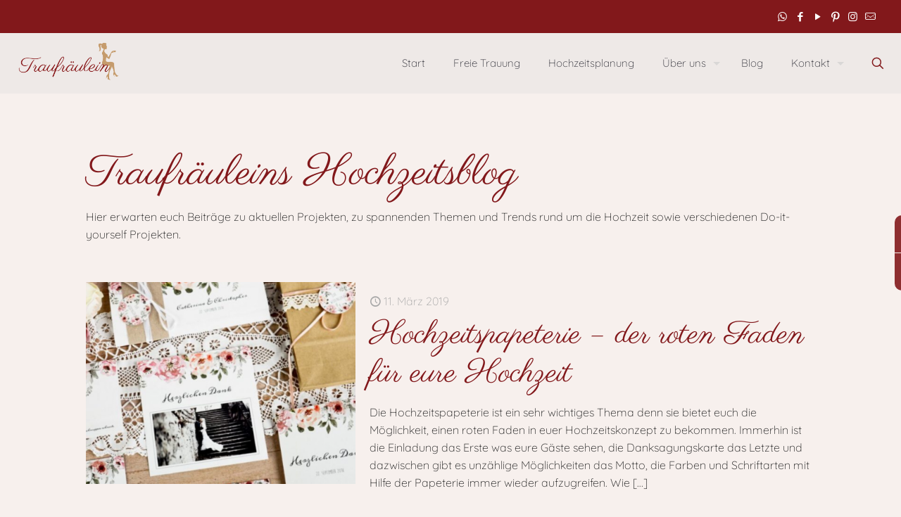

--- FILE ---
content_type: text/html; charset=UTF-8
request_url: https://www.traufraeulein.de/tag/namensschilder-hochzeit/
body_size: 23585
content:
<!DOCTYPE html>
<html lang="de" class="no-js " itemscope itemtype="https://schema.org/WebPage" >

<head>

<meta charset="UTF-8" />
			<style>								
					form#stickyelements-form input::-moz-placeholder{
						color: #4F4F4F;
					} 
					form#stickyelements-form input::-ms-input-placeholder{
						color: #4F4F4F					} 
					form#stickyelements-form input::-webkit-input-placeholder{
						color: #4F4F4F					}
					form#stickyelements-form input::placeholder{
						color: #4F4F4F					}
					form#stickyelements-form textarea::placeholder {
						color: #4F4F4F					}
					form#stickyelements-form textarea::-moz-placeholder {
						color: #4F4F4F					}					
			</style>	
			<meta name='robots' content='noindex, follow' />
	<style>img:is([sizes="auto" i], [sizes^="auto," i]) { contain-intrinsic-size: 3000px 1500px }</style>
	<meta name="keywords" content="Hochzeitsplanung, Hochzeitsplanerin, Freie Trauung, freie Traurednerin, Auslandshochzeit, Trauung im Ausland, Hochzeitsfeier, Hochzeitsredner, Trauzeremonie, Trauredner Ausbildung"/>
<meta property="og:image" content="https://www.traufraeulein.de/wp-content/uploads/2020/02/index.png"/>
<link rel="alternate" hreflang="de-DE" href="https://traufraeulein.de/tag/namensschilder-hochzeit/"/>

<link rel="llms" href="https://www.traufraeulein.de/llms.txt"><meta name="format-detection" content="telephone=no">
<meta name="viewport" content="width=device-width, initial-scale=1" />
<link rel="shortcut icon" href="https://www.traufraeulein.de/wp-content/uploads/2020/02/index.png" type="image/x-icon" />
<link rel="apple-touch-icon" href="https://www.traufraeulein.de/wp-content/uploads/2020/02/index.png" />
<meta name="theme-color" content="#ffffff" media="(prefers-color-scheme: light)">
<meta name="theme-color" content="#ffffff" media="(prefers-color-scheme: dark)">

	<!-- This site is optimized with the Yoast SEO plugin v26.8 - https://yoast.com/product/yoast-seo-wordpress/ -->
	<title>Namensschilder Hochzeit - Traufräulein - Freie Trauung &amp; Hochzeitsplanung</title>
	<meta property="og:locale" content="de_DE" />
	<meta property="og:type" content="article" />
	<meta property="og:title" content="Namensschilder Hochzeit - Traufräulein - Freie Trauung &amp; Hochzeitsplanung" />
	<meta property="og:url" content="https://www.traufraeulein.de/tag/namensschilder-hochzeit/" />
	<meta property="og:site_name" content="Traufräulein - Freie Trauung &amp; Hochzeitsplanung" />
	<meta property="og:image" content="https://www.traufraeulein.de/wp-content/uploads/2020/04/Bild-2-Freie-Trauung.jpg" />
	<meta property="og:image:width" content="2048" />
	<meta property="og:image:height" content="1365" />
	<meta property="og:image:type" content="image/jpeg" />
	<meta name="twitter:card" content="summary_large_image" />
	<script type="application/ld+json" class="yoast-schema-graph">{"@context":"https://schema.org","@graph":[{"@type":"CollectionPage","@id":"https://www.traufraeulein.de/tag/namensschilder-hochzeit/","url":"https://www.traufraeulein.de/tag/namensschilder-hochzeit/","name":"Namensschilder Hochzeit - Traufräulein - Freie Trauung &amp; Hochzeitsplanung","isPartOf":{"@id":"https://www.traufraeulein.de/#website"},"primaryImageOfPage":{"@id":"https://www.traufraeulein.de/tag/namensschilder-hochzeit/#primaryimage"},"image":{"@id":"https://www.traufraeulein.de/tag/namensschilder-hochzeit/#primaryimage"},"thumbnailUrl":"https://www.traufraeulein.de/wp-content/uploads/2019/03/Papeterie.png","breadcrumb":{"@id":"https://www.traufraeulein.de/tag/namensschilder-hochzeit/#breadcrumb"},"inLanguage":"de"},{"@type":"ImageObject","inLanguage":"de","@id":"https://www.traufraeulein.de/tag/namensschilder-hochzeit/#primaryimage","url":"https://www.traufraeulein.de/wp-content/uploads/2019/03/Papeterie.png","contentUrl":"https://www.traufraeulein.de/wp-content/uploads/2019/03/Papeterie.png","width":2560,"height":1081},{"@type":"BreadcrumbList","@id":"https://www.traufraeulein.de/tag/namensschilder-hochzeit/#breadcrumb","itemListElement":[{"@type":"ListItem","position":1,"name":"Startseite","item":"https://www.traufraeulein.de/"},{"@type":"ListItem","position":2,"name":"Namensschilder Hochzeit"}]},{"@type":"WebSite","@id":"https://www.traufraeulein.de/#website","url":"https://www.traufraeulein.de/","name":"Traufräulein - Freie Trauung & Hochzeitsplanung","description":"","publisher":{"@id":"https://www.traufraeulein.de/#organization"},"potentialAction":[{"@type":"SearchAction","target":{"@type":"EntryPoint","urlTemplate":"https://www.traufraeulein.de/?s={search_term_string}"},"query-input":{"@type":"PropertyValueSpecification","valueRequired":true,"valueName":"search_term_string"}}],"inLanguage":"de"},{"@type":"Organization","@id":"https://www.traufraeulein.de/#organization","name":"Traufräulein - Freie Trauung & Hochzeitsplanung","url":"https://www.traufraeulein.de/","logo":{"@type":"ImageObject","inLanguage":"de","@id":"https://www.traufraeulein.de/#/schema/logo/image/","url":"https://www.traufraeulein.de/wp-content/uploads/2020/02/index.png","contentUrl":"https://www.traufraeulein.de/wp-content/uploads/2020/02/index.png","width":120,"height":120,"caption":"Traufräulein - Freie Trauung & Hochzeitsplanung"},"image":{"@id":"https://www.traufraeulein.de/#/schema/logo/image/"},"sameAs":["https://www.facebook.com/Traufraeulein/","https://www.instagram.com/traufraeulein_freie_trauung/","https://www.youtube.com/channel/UCOfJfuRCuD0izxjxYBddoLQ"]}]}</script>
	<!-- / Yoast SEO plugin. -->


<link rel='dns-prefetch' href='//www.traufraeulein.de' />
<link rel="alternate" type="application/rss+xml" title="Traufräulein - Freie Trauung &amp; Hochzeitsplanung &raquo; Feed" href="https://www.traufraeulein.de/feed/" />
<link rel="alternate" type="application/rss+xml" title="Traufräulein - Freie Trauung &amp; Hochzeitsplanung &raquo; Kommentar-Feed" href="https://www.traufraeulein.de/comments/feed/" />
<link rel="alternate" type="application/rss+xml" title="Traufräulein - Freie Trauung &amp; Hochzeitsplanung &raquo; Namensschilder Hochzeit Schlagwort-Feed" href="https://www.traufraeulein.de/tag/namensschilder-hochzeit/feed/" />
<link rel='stylesheet' id='sbi_styles-css' href='https://www.traufraeulein.de/wp-content/plugins/instagram-feed/css/sbi-styles.min.css' type='text/css' media='all' />
<link rel='stylesheet' id='contact-form-7-css' href='https://www.traufraeulein.de/wp-content/plugins/contact-form-7/includes/css/styles.css' type='text/css' media='all' />
<link rel='stylesheet' id='sr7css-css' href='//www.traufraeulein.de/wp-content/plugins/revslider/public/css/sr7.css' type='text/css' media='all' />
<link rel='stylesheet' id='wpcf7-redirect-script-frontend-css' href='https://www.traufraeulein.de/wp-content/plugins/wpcf7-redirect/build/assets/frontend-script.css' type='text/css' media='all' />
<link rel='stylesheet' id='mfn-be-css' href='https://www.traufraeulein.de/wp-content/themes/betheme/css/be.min.css' type='text/css' media='all' />
<link rel='stylesheet' id='mfn-animations-css' href='https://www.traufraeulein.de/wp-content/themes/betheme/assets/animations/animations.min.css' type='text/css' media='all' />
<link rel='stylesheet' id='mfn-font-awesome-css' href='https://www.traufraeulein.de/wp-content/themes/betheme/fonts/fontawesome/fontawesome.min.css' type='text/css' media='all' />
<link rel='stylesheet' id='mfn-responsive-css' href='https://www.traufraeulein.de/wp-content/themes/betheme/css/responsive.min.css' type='text/css' media='all' />
<link rel='stylesheet' id='mfn-local-fonts-css' href='https://www.traufraeulein.de/wp-content/uploads/betheme/fonts/mfn-local-fonts.css' type='text/css' media='all' />
<link rel='stylesheet' id='borlabs-cookie-custom-css' href='https://www.traufraeulein.de/wp-content/cache/borlabs-cookie/1/borlabs-cookie-1-de.css' type='text/css' media='all' />
<link rel='stylesheet' id='mfn-static-css' href='https://www.traufraeulein.de/wp-content/uploads/betheme/css/static.css' type='text/css' media='all' />
<style id='mfn-dynamic-inline-css' type='text/css'>
form input.display-none{display:none!important}
/* Local Page Style 1439 */

</style>
<link rel='stylesheet' id='font-awesome-css-css' href='https://www.traufraeulein.de/wp-content/plugins/mystickyelements/css/font-awesome.min.css' type='text/css' media='all' />
<link rel='stylesheet' id='mystickyelements-front-css-css' href='https://www.traufraeulein.de/wp-content/plugins/mystickyelements/css/mystickyelements-front.min.css' type='text/css' media='all' />
<style id='mystickyelements-front-css-inline-css' type='text/css'>
@font-face {
					font-family: 'Open Sans Hebrew';
					src: url('https://www.traufraeulein.de/wp-content/plugins/mystickyelements/fonts/OpenSansHebrew-Regular.woff') format('woff');
					font-weight: normal;
					font-style: normal;
					font-display: swap;
				}
				
				.mystickyelements-contact-form[dir='rtl'],
				.mystickyelements-contact-form[dir='rtl'] .element-contact-form .contact-form-heading,
				.mystickyelements-contact-form[dir='rtl'] form.stickyelements-form input,
				.mystickyelements-contact-form[dir='rtl'] form.stickyelements-form textarea,
				.mystickyelements-fixed[dir='rtl'] .mystickyelements-social-icon,
				.mystickyelements-fixed[dir='rtl'] .mystickyelements-social-text,
				html[dir='rtl'] .mystickyelements-contact-form,
				html[dir='rtl'] .mystickyelements-contact-form .element-contact-form .contact-form-heading,
				html[dir='rtl'] .mystickyelements-contact-form form.stickyelements-form input,
				html[dir='rtl'] .mystickyelements-contact-form form.stickyelements-form textarea,
				html[dir='rtl'] .mystickyelements-fixed .mystickyelements-social-icon,
				html[dir='rtl'] .mystickyelements-fixed .mystickyelements-social-text  {
					font-family: 'Open Sans Hebrew';
				}
				.mystickyelements-fixed,
									.mystickyelements-fixed ul,
									form#stickyelements-form select,
									form#stickyelements-form input,
									form#stickyelements-form textarea,
									.element-contact-form .contact-form-heading {
										font-family: Quicksand;
									}.mystickyelements-contact-form[dir="rtl"],
									.mystickyelements-contact-form[dir="rtl"] .element-contact-form .contact-form-heading,
									.mystickyelements-contact-form[dir="rtl"] form#stickyelements-form input,
									.mystickyelements-contact-form[dir="rtl"] form#stickyelements-form textarea,
									.mystickyelements-fixed[dir="rtl"] .mystickyelements-social-icon,
									.mystickyelements-fixed[dir="rtl"] .mystickyelements-social-text,
									html[dir="rtl"] .mystickyelements-contact-form,
									html[dir="rtl"] .mystickyelements-contact-form .element-contact-form .contact-form-heading,
									html[dir="rtl"] .mystickyelements-contact-form form#stickyelements-form input,
									html[dir="rtl"] .mystickyelements-contact-form form#stickyelements-form textarea,
									html[dir="rtl"] .mystickyelements-fixed .mystickyelements-social-icon,
									html[dir="rtl"] .mystickyelements-fixed .mystickyelements-social-text {
										font-family: Quicksand;
									}
</style>
<link rel='stylesheet' id='intl-tel-input-css' href='https://www.traufraeulein.de/wp-content/plugins/mystickyelements/intl-tel-input-src/build/css/intlTelInput.css' type='text/css' media='all' />
<script type="text/javascript" src="https://www.traufraeulein.de/wp-content/cache/wpo-minify/1769087736/assets/wpo-minify-header-9cb5086f.min.js" id="wpo_min-header-0-js" async="async" data-wp-strategy="async"></script>
<script type="text/javascript" src="https://www.traufraeulein.de/wp-content/cache/wpo-minify/1769087736/assets/wpo-minify-header-b7c80a42.min.js" id="wpo_min-header-1-js"></script>
<link rel="https://api.w.org/" href="https://www.traufraeulein.de/wp-json/" /><link rel="alternate" title="JSON" type="application/json" href="https://www.traufraeulein.de/wp-json/wp/v2/tags/292" /><link rel="EditURI" type="application/rsd+xml" title="RSD" href="https://www.traufraeulein.de/xmlrpc.php?rsd" />

<meta name="ti-site-data" content="[base64]" /><link rel="preconnect" href="https://fonts.googleapis.com">
<link rel="preconnect" href="https://fonts.gstatic.com/" crossorigin>
<meta name="generator" content="Powered by Slider Revolution 6.7.31 - responsive, Mobile-Friendly Slider Plugin for WordPress with comfortable drag and drop interface." />
<link rel="icon" href="https://www.traufraeulein.de/wp-content/uploads/2016/08/cropped-tfl_icon-1-32x32.png" sizes="32x32" />
<link rel="icon" href="https://www.traufraeulein.de/wp-content/uploads/2016/08/cropped-tfl_icon-1-192x192.png" sizes="192x192" />
<link rel="apple-touch-icon" href="https://www.traufraeulein.de/wp-content/uploads/2016/08/cropped-tfl_icon-1-180x180.png" />
<meta name="msapplication-TileImage" content="https://www.traufraeulein.de/wp-content/uploads/2016/08/cropped-tfl_icon-1-270x270.png" />
<script>
	window._tpt			??= {};
	window.SR7			??= {};
	_tpt.R				??= {};
	_tpt.R.fonts		??= {};
	_tpt.R.fonts.customFonts??= {};
	SR7.devMode			=  false;
	SR7.F 				??= {};
	SR7.G				??= {};
	SR7.LIB				??= {};
	SR7.E				??= {};
	SR7.E.gAddons		??= {};
	SR7.E.php 			??= {};
	SR7.E.nonce			= '265ab8df37';
	SR7.E.ajaxurl		= 'https://www.traufraeulein.de/wp-admin/admin-ajax.php';
	SR7.E.resturl		= 'https://www.traufraeulein.de/wp-json/';
	SR7.E.slug_path		= 'revslider/revslider.php';
	SR7.E.slug			= 'revslider';
	SR7.E.plugin_url	= 'https://www.traufraeulein.de/wp-content/plugins/revslider/';
	SR7.E.wp_plugin_url = 'https://www.traufraeulein.de/wp-content/plugins/';
	SR7.E.revision		= '6.7.31';
	SR7.E.fontBaseUrl	= '';
	SR7.G.breakPoints 	= [1240,1024,778,480];
	SR7.E.modules 		= ['module','page','slide','layer','draw','animate','srtools','canvas','defaults','carousel','navigation','media','modifiers','migration'];
	SR7.E.libs 			= ['WEBGL'];
	SR7.E.css 			= ['csslp','cssbtns','cssfilters','cssnav','cssmedia'];
	SR7.E.resources		= {};
	SR7.JSON			??= {};
/*! Slider Revolution 7.0 - Page Processor */
!function(){"use strict";window.SR7??={},window._tpt??={},SR7.version="Slider Revolution 6.7.16",_tpt.getMobileZoom=()=>_tpt.is_mobile?document.documentElement.clientWidth/window.innerWidth:1,_tpt.getWinDim=function(t){_tpt.screenHeightWithUrlBar??=window.innerHeight;let e=SR7.F?.modal?.visible&&SR7.M[SR7.F.module.getIdByAlias(SR7.F.modal.requested)];_tpt.scrollBar=window.innerWidth!==document.documentElement.clientWidth||e&&window.innerWidth!==e.c.module.clientWidth,_tpt.winW=_tpt.getMobileZoom()*window.innerWidth-(_tpt.scrollBar||"prepare"==t?_tpt.scrollBarW??_tpt.mesureScrollBar():0),_tpt.winH=_tpt.getMobileZoom()*window.innerHeight,_tpt.winWAll=document.documentElement.clientWidth},_tpt.getResponsiveLevel=function(t,e){SR7.M[e];return _tpt.closestGE(t,_tpt.winWAll)},_tpt.mesureScrollBar=function(){let t=document.createElement("div");return t.className="RSscrollbar-measure",t.style.width="100px",t.style.height="100px",t.style.overflow="scroll",t.style.position="absolute",t.style.top="-9999px",document.body.appendChild(t),_tpt.scrollBarW=t.offsetWidth-t.clientWidth,document.body.removeChild(t),_tpt.scrollBarW},_tpt.loadCSS=async function(t,e,s){return s?_tpt.R.fonts.required[e].status=1:(_tpt.R[e]??={},_tpt.R[e].status=1),new Promise(((i,n)=>{if(_tpt.isStylesheetLoaded(t))s?_tpt.R.fonts.required[e].status=2:_tpt.R[e].status=2,i();else{const o=document.createElement("link");o.rel="stylesheet";let l="text",r="css";o["type"]=l+"/"+r,o.href=t,o.onload=()=>{s?_tpt.R.fonts.required[e].status=2:_tpt.R[e].status=2,i()},o.onerror=()=>{s?_tpt.R.fonts.required[e].status=3:_tpt.R[e].status=3,n(new Error(`Failed to load CSS: ${t}`))},document.head.appendChild(o)}}))},_tpt.addContainer=function(t){const{tag:e="div",id:s,class:i,datas:n,textContent:o,iHTML:l}=t,r=document.createElement(e);if(s&&""!==s&&(r.id=s),i&&""!==i&&(r.className=i),n)for(const[t,e]of Object.entries(n))"style"==t?r.style.cssText=e:r.setAttribute(`data-${t}`,e);return o&&(r.textContent=o),l&&(r.innerHTML=l),r},_tpt.collector=function(){return{fragment:new DocumentFragment,add(t){var e=_tpt.addContainer(t);return this.fragment.appendChild(e),e},append(t){t.appendChild(this.fragment)}}},_tpt.isStylesheetLoaded=function(t){let e=t.split("?")[0];return Array.from(document.querySelectorAll('link[rel="stylesheet"], link[rel="preload"]')).some((t=>t.href.split("?")[0]===e))},_tpt.preloader={requests:new Map,preloaderTemplates:new Map,show:function(t,e){if(!e||!t)return;const{type:s,color:i}=e;if(s<0||"off"==s)return;const n=`preloader_${s}`;let o=this.preloaderTemplates.get(n);o||(o=this.build(s,i),this.preloaderTemplates.set(n,o)),this.requests.has(t)||this.requests.set(t,{count:0});const l=this.requests.get(t);clearTimeout(l.timer),l.count++,1===l.count&&(l.timer=setTimeout((()=>{l.preloaderClone=o.cloneNode(!0),l.anim&&l.anim.kill(),void 0!==_tpt.gsap?l.anim=_tpt.gsap.fromTo(l.preloaderClone,1,{opacity:0},{opacity:1}):l.preloaderClone.classList.add("sr7-fade-in"),t.appendChild(l.preloaderClone)}),150))},hide:function(t){if(!this.requests.has(t))return;const e=this.requests.get(t);e.count--,e.count<0&&(e.count=0),e.anim&&e.anim.kill(),0===e.count&&(clearTimeout(e.timer),e.preloaderClone&&(e.preloaderClone.classList.remove("sr7-fade-in"),e.anim=_tpt.gsap.to(e.preloaderClone,.3,{opacity:0,onComplete:function(){e.preloaderClone.remove()}})))},state:function(t){if(!this.requests.has(t))return!1;return this.requests.get(t).count>0},build:(t,e="#ffffff",s="")=>{if(t<0||"off"===t)return null;const i=parseInt(t);if(t="prlt"+i,isNaN(i))return null;if(_tpt.loadCSS(SR7.E.plugin_url+"public/css/preloaders/t"+i+".css","preloader_"+t),isNaN(i)||i<6){const n=`background-color:${e}`,o=1===i||2==i?n:"",l=3===i||4==i?n:"",r=_tpt.collector();["dot1","dot2","bounce1","bounce2","bounce3"].forEach((t=>r.add({tag:"div",class:t,datas:{style:l}})));const d=_tpt.addContainer({tag:"sr7-prl",class:`${t} ${s}`,datas:{style:o}});return r.append(d),d}{let n={};if(7===i){let t;e.startsWith("#")?(t=e.replace("#",""),t=`rgba(${parseInt(t.substring(0,2),16)}, ${parseInt(t.substring(2,4),16)}, ${parseInt(t.substring(4,6),16)}, `):e.startsWith("rgb")&&(t=e.slice(e.indexOf("(")+1,e.lastIndexOf(")")).split(",").map((t=>t.trim())),t=`rgba(${t[0]}, ${t[1]}, ${t[2]}, `),t&&(n.style=`border-top-color: ${t}0.65); border-bottom-color: ${t}0.15); border-left-color: ${t}0.65); border-right-color: ${t}0.15)`)}else 12===i&&(n.style=`background:${e}`);const o=[10,0,4,2,5,9,0,4,4,2][i-6],l=_tpt.collector(),r=l.add({tag:"div",class:"sr7-prl-inner",datas:n});Array.from({length:o}).forEach((()=>r.appendChild(l.add({tag:"span",datas:{style:`background:${e}`}}))));const d=_tpt.addContainer({tag:"sr7-prl",class:`${t} ${s}`});return l.append(d),d}}},SR7.preLoader={show:(t,e)=>{"off"!==(SR7.M[t]?.settings?.pLoader?.type??"off")&&_tpt.preloader.show(e||SR7.M[t].c.module,SR7.M[t]?.settings?.pLoader??{color:"#fff",type:10})},hide:(t,e)=>{"off"!==(SR7.M[t]?.settings?.pLoader?.type??"off")&&_tpt.preloader.hide(e||SR7.M[t].c.module)},state:(t,e)=>_tpt.preloader.state(e||SR7.M[t].c.module)},_tpt.prepareModuleHeight=function(t){window.SR7.M??={},window.SR7.M[t.id]??={},"ignore"==t.googleFont&&(SR7.E.ignoreGoogleFont=!0);let e=window.SR7.M[t.id];if(null==_tpt.scrollBarW&&_tpt.mesureScrollBar(),e.c??={},e.states??={},e.settings??={},e.settings.size??={},t.fixed&&(e.settings.fixed=!0),e.c.module=document.querySelector("sr7-module#"+t.id),e.c.adjuster=e.c.module.getElementsByTagName("sr7-adjuster")[0],e.c.content=e.c.module.getElementsByTagName("sr7-content")[0],"carousel"==t.type&&(e.c.carousel=e.c.content.getElementsByTagName("sr7-carousel")[0]),null==e.c.module||null==e.c.module)return;t.plType&&t.plColor&&(e.settings.pLoader={type:t.plType,color:t.plColor}),void 0===t.plType||"off"===t.plType||SR7.preLoader.state(t.id)&&SR7.preLoader.state(t.id,e.c.module)||SR7.preLoader.show(t.id,e.c.module),_tpt.winW||_tpt.getWinDim("prepare"),_tpt.getWinDim();let s=""+e.c.module.dataset?.modal;"modal"==s||"true"==s||"undefined"!==s&&"false"!==s||(e.settings.size.fullWidth=t.size.fullWidth,e.LEV??=_tpt.getResponsiveLevel(window.SR7.G.breakPoints,t.id),t.vpt=_tpt.fillArray(t.vpt,5),e.settings.vPort=t.vpt[e.LEV],void 0!==t.el&&"720"==t.el[4]&&t.gh[4]!==t.el[4]&&"960"==t.el[3]&&t.gh[3]!==t.el[3]&&"768"==t.el[2]&&t.gh[2]!==t.el[2]&&delete t.el,e.settings.size.height=null==t.el||null==t.el[e.LEV]||0==t.el[e.LEV]||"auto"==t.el[e.LEV]?_tpt.fillArray(t.gh,5,-1):_tpt.fillArray(t.el,5,-1),e.settings.size.width=_tpt.fillArray(t.gw,5,-1),e.settings.size.minHeight=_tpt.fillArray(t.mh??[0],5,-1),e.cacheSize={fullWidth:e.settings.size?.fullWidth,fullHeight:e.settings.size?.fullHeight},void 0!==t.off&&(t.off?.t&&(e.settings.size.m??={})&&(e.settings.size.m.t=t.off.t),t.off?.b&&(e.settings.size.m??={})&&(e.settings.size.m.b=t.off.b),t.off?.l&&(e.settings.size.p??={})&&(e.settings.size.p.l=t.off.l),t.off?.r&&(e.settings.size.p??={})&&(e.settings.size.p.r=t.off.r),e.offsetPrepared=!0),_tpt.updatePMHeight(t.id,t,!0))},_tpt.updatePMHeight=(t,e,s)=>{let i=SR7.M[t];var n=i.settings.size.fullWidth?_tpt.winW:i.c.module.parentNode.offsetWidth;n=0===n||isNaN(n)?_tpt.winW:n;let o=i.settings.size.width[i.LEV]||i.settings.size.width[i.LEV++]||i.settings.size.width[i.LEV--]||n,l=i.settings.size.height[i.LEV]||i.settings.size.height[i.LEV++]||i.settings.size.height[i.LEV--]||0,r=i.settings.size.minHeight[i.LEV]||i.settings.size.minHeight[i.LEV++]||i.settings.size.minHeight[i.LEV--]||0;if(l="auto"==l?0:l,l=parseInt(l),"carousel"!==e.type&&(n-=parseInt(e.onw??0)||0),i.MP=!i.settings.size.fullWidth&&n<o||_tpt.winW<o?Math.min(1,n/o):1,e.size.fullScreen||e.size.fullHeight){let t=parseInt(e.fho)||0,s=(""+e.fho).indexOf("%")>-1;e.newh=_tpt.winH-(s?_tpt.winH*t/100:t)}else e.newh=i.MP*Math.max(l,r);if(e.newh+=(parseInt(e.onh??0)||0)+(parseInt(e.carousel?.pt)||0)+(parseInt(e.carousel?.pb)||0),void 0!==e.slideduration&&(e.newh=Math.max(e.newh,parseInt(e.slideduration)/3)),e.shdw&&_tpt.buildShadow(e.id,e),i.c.adjuster.style.height=e.newh+"px",i.c.module.style.height=e.newh+"px",i.c.content.style.height=e.newh+"px",i.states.heightPrepared=!0,i.dims??={},i.dims.moduleRect=i.c.module.getBoundingClientRect(),i.c.content.style.left="-"+i.dims.moduleRect.left+"px",!i.settings.size.fullWidth)return s&&requestAnimationFrame((()=>{n!==i.c.module.parentNode.offsetWidth&&_tpt.updatePMHeight(e.id,e)})),void _tpt.bgStyle(e.id,e,window.innerWidth==_tpt.winW,!0);_tpt.bgStyle(e.id,e,window.innerWidth==_tpt.winW,!0),requestAnimationFrame((function(){s&&requestAnimationFrame((()=>{n!==i.c.module.parentNode.offsetWidth&&_tpt.updatePMHeight(e.id,e)}))})),i.earlyResizerFunction||(i.earlyResizerFunction=function(){requestAnimationFrame((function(){_tpt.getWinDim(),_tpt.moduleDefaults(e.id,e),_tpt.updateSlideBg(t,!0)}))},window.addEventListener("resize",i.earlyResizerFunction))},_tpt.buildShadow=function(t,e){let s=SR7.M[t];null==s.c.shadow&&(s.c.shadow=document.createElement("sr7-module-shadow"),s.c.shadow.classList.add("sr7-shdw-"+e.shdw),s.c.content.appendChild(s.c.shadow))},_tpt.bgStyle=async(t,e,s,i,n)=>{const o=SR7.M[t];if((e=e??o.settings).fixed&&!o.c.module.classList.contains("sr7-top-fixed")&&(o.c.module.classList.add("sr7-top-fixed"),o.c.module.style.position="fixed",o.c.module.style.width="100%",o.c.module.style.top="0px",o.c.module.style.left="0px",o.c.module.style.pointerEvents="none",o.c.module.style.zIndex=5e3,o.c.content.style.pointerEvents="none"),null==o.c.bgcanvas){let t=document.createElement("sr7-module-bg"),l=!1;if("string"==typeof e?.bg?.color&&e?.bg?.color.includes("{"))if(_tpt.gradient&&_tpt.gsap)e.bg.color=_tpt.gradient.convert(e.bg.color);else try{let t=JSON.parse(e.bg.color);(t?.orig||t?.string)&&(e.bg.color=JSON.parse(e.bg.color))}catch(t){return}let r="string"==typeof e?.bg?.color?e?.bg?.color||"transparent":e?.bg?.color?.string??e?.bg?.color?.orig??e?.bg?.color?.color??"transparent";if(t.style["background"+(String(r).includes("grad")?"":"Color")]=r,("transparent"!==r||n)&&(l=!0),o.offsetPrepared&&(t.style.visibility="hidden"),e?.bg?.image?.src&&(t.style.backgroundImage=`url(${e?.bg?.image.src})`,t.style.backgroundSize=""==(e.bg.image?.size??"")?"cover":e.bg.image.size,t.style.backgroundPosition=e.bg.image.position,t.style.backgroundRepeat=""==e.bg.image.repeat||null==e.bg.image.repeat?"no-repeat":e.bg.image.repeat,l=!0),!l)return;o.c.bgcanvas=t,e.size.fullWidth?t.style.width=_tpt.winW-(s&&_tpt.winH<document.body.offsetHeight?_tpt.scrollBarW:0)+"px":i&&(t.style.width=o.c.module.offsetWidth+"px"),e.sbt?.use?o.c.content.appendChild(o.c.bgcanvas):o.c.module.appendChild(o.c.bgcanvas)}o.c.bgcanvas.style.height=void 0!==e.newh?e.newh+"px":("carousel"==e.type?o.dims.module.h:o.dims.content.h)+"px",o.c.bgcanvas.style.left=!s&&e.sbt?.use||o.c.bgcanvas.closest("SR7-CONTENT")?"0px":"-"+(o?.dims?.moduleRect?.left??0)+"px"},_tpt.updateSlideBg=function(t,e){const s=SR7.M[t];let i=s.settings;s?.c?.bgcanvas&&(i.size.fullWidth?s.c.bgcanvas.style.width=_tpt.winW-(e&&_tpt.winH<document.body.offsetHeight?_tpt.scrollBarW:0)+"px":preparing&&(s.c.bgcanvas.style.width=s.c.module.offsetWidth+"px"))},_tpt.moduleDefaults=(t,e)=>{let s=SR7.M[t];null!=s&&null!=s.c&&null!=s.c.module&&(s.dims??={},s.dims.moduleRect=s.c.module.getBoundingClientRect(),s.c.content.style.left="-"+s.dims.moduleRect.left+"px",s.c.content.style.width=_tpt.winW-_tpt.scrollBarW+"px","carousel"==e.type&&(s.c.module.style.overflow="visible"),_tpt.bgStyle(t,e,window.innerWidth==_tpt.winW))},_tpt.getOffset=t=>{var e=t.getBoundingClientRect(),s=window.pageXOffset||document.documentElement.scrollLeft,i=window.pageYOffset||document.documentElement.scrollTop;return{top:e.top+i,left:e.left+s}},_tpt.fillArray=function(t,e){let s,i;t=Array.isArray(t)?t:[t];let n=Array(e),o=t.length;for(i=0;i<t.length;i++)n[i+(e-o)]=t[i],null==s&&"#"!==t[i]&&(s=t[i]);for(let t=0;t<e;t++)void 0!==n[t]&&"#"!=n[t]||(n[t]=s),s=n[t];return n},_tpt.closestGE=function(t,e){let s=Number.MAX_VALUE,i=-1;for(let n=0;n<t.length;n++)t[n]-1>=e&&t[n]-1-e<s&&(s=t[n]-1-e,i=n);return++i}}();</script>

</head>

<body class="archive tag tag-namensschilder-hochzeit tag-292 wp-embed-responsive wp-theme-betheme woocommerce-block-theme-has-button-styles template-slider ofcs-mobile  color-custom content-brightness-light input-brightness-light style-simple button-animation-fade layout-full-width hide-love no-shadows header-classic header-fw header-boxed sticky-header sticky-tb-color ab-show menu-link-color menuo-right menuo-arrows menuo-no-borders menuo-last logo-valign-bottom logo-no-sticky-padding subheader-both-left footer-copy-center responsive-overflow-x-mobile mobile-tb-center mobile-side-slide mobile-mini-mr-ll tablet-sticky mobile-sticky mobile-header-mini mobile-icon-user-ss mobile-icon-wishlist-ss mobile-icon-search-ss mobile-icon-wpml-ss mobile-icon-action-ss be-page-2123 be-reg-2803">

	
		
		<!-- mfn_hook_top --><!-- mfn_hook_top -->
		
		
		<div id="Wrapper">

	<div id="Header_wrapper" class="" >

	<header id="Header">
	<div id="Action_bar">
		<div class="container">
			<div class="column one">

				
<ul class="contact_details" aria-label="contact details">
  </ul>
<ul class="social"><li class="whatsapp"><a target="_blank" href="https://wa.me/4915786899340" title="WhatsApp" aria-label="WhatsApp icon"><i class="icon-whatsapp"></i></a></li><li class="facebook"><a target="_blank" href="https://www.facebook.com/Traufraeulein/" title="Facebook" aria-label="Facebook icon"><i class="icon-facebook"></i></a></li><li class="youtube"><a target="_blank" href="https://www.youtube.com/channel/UCOfJfuRCuD0izxjxYBddoLQ" title="YouTube" aria-label="YouTube icon"><i class="icon-play"></i></a></li><li class="pinterest"><a target="_blank" href="https://www.pinterest.de/traufraeulein/" title="Pinterest" aria-label="Pinterest icon"><i class="icon-pinterest"></i></a></li><li class="instagram"><a target="_blank" href="https://www.instagram.com/traufraeulein_freie_trauung/" title="Instagram" aria-label="Instagram icon"><i class="icon-instagram"></i></a></li><li class="custom"><a target="_blank" href="mailto:traudich@traufraeulein.de" title="Mail" aria-label="Mail icon"><i class="icon-mail-line"></i></a></li></ul>
			</div>
		</div>
	</div>


<div class="header_placeholder"></div>

<div id="Top_bar">

	<div class="container">
		<div class="column one">

			<div class="top_bar_left clearfix">

				<div class="logo"><a id="logo" href="https://www.traufraeulein.de" title="Traufräulein - Freie Trauung &amp; Hochzeitsplanung" data-height="65" data-padding="10"><img class="logo-main scale-with-grid " src="https://www.traufraeulein.de/wp-content/uploads/2020/03/traufraeulein_logo_2020.png" data-retina="" data-height="485" alt="traufraeulein_logo_2020" data-no-retina/><img class="logo-sticky scale-with-grid " src="https://www.traufraeulein.de/wp-content/uploads/2020/03/traufraeulein_logo_2020.png" data-retina="" data-height="485" alt="traufraeulein_logo_2020" data-no-retina/><img class="logo-mobile scale-with-grid " src="https://www.traufraeulein.de/wp-content/uploads/2020/03/traufraeulein_logo_2020.png" data-retina="" data-height="485" alt="traufraeulein_logo_2020" data-no-retina/><img class="logo-mobile-sticky scale-with-grid " src="https://www.traufraeulein.de/wp-content/uploads/2020/03/traufraeulein_logo_2020.png" data-retina="" data-height="485" alt="traufraeulein_logo_2020" data-no-retina/></a></div>
				<div class="menu_wrapper">
					<a class="responsive-menu-toggle " href="#" aria-label="mobile menu"><i class="icon-menu-fine" aria-hidden="true"></i></a><nav id="menu" role="navigation" aria-expanded="false" aria-label="Main menu"><ul id="menu-menu-1" class="menu menu-main"><li id="menu-item-1994" class="menu-item menu-item-type-custom menu-item-object-custom menu-item-home"><a href="https://www.traufraeulein.de"><span>Start</span></a></li>
<li id="menu-item-2008" class="menu-item menu-item-type-post_type menu-item-object-page"><a href="https://www.traufraeulein.de/freie-trauung/"><span>Freie Trauung</span></a></li>
<li id="menu-item-2002" class="menu-item menu-item-type-post_type menu-item-object-page"><a href="https://www.traufraeulein.de/hochzeitsplanung/"><span>Hochzeitsplanung</span></a></li>
<li id="menu-item-2007" class="menu-item menu-item-type-post_type menu-item-object-page menu-item-has-children"><a href="https://www.traufraeulein.de/traufraeulein/"><span>Über uns</span></a>
<ul class="sub-menu">
	<li id="menu-item-2285" class="menu-item menu-item-type-post_type menu-item-object-page"><a href="https://www.traufraeulein.de/traufraeulein/"><span>Über Traufräulein</span></a></li>
	<li id="menu-item-2286" class="menu-item menu-item-type-post_type menu-item-object-page"><a href="https://www.traufraeulein.de/hoerproben-sehproben-media/"><span>Hör- und Sehproben</span></a></li>
	<li id="menu-item-3631" class="menu-item menu-item-type-custom menu-item-object-custom"><a target="_blank" href="https://www.traufraeulein.de/wp-content/uploads/2024/06/Traufraeulein_Media-Kit_2024-_-25.pdf"><span>Media Kit</span></a></li>
</ul>
</li>
<li id="menu-item-1995" class="menu-item menu-item-type-custom menu-item-object-custom"><a href="https://www.traufraeulein.de/blog/"><span>Blog</span></a></li>
<li id="menu-item-2005" class="menu-item menu-item-type-post_type menu-item-object-page menu-item-has-children"><a href="https://www.traufraeulein.de/kontaktanfrage/"><span>Kontakt</span></a>
<ul class="sub-menu">
	<li id="menu-item-2009" class="menu-item menu-item-type-post_type menu-item-object-page"><a href="https://www.traufraeulein.de/kontaktanfrage/"><span>Kontaktanfrage</span></a></li>
	<li id="menu-item-2019" class="menu-item menu-item-type-post_type menu-item-object-page"><a href="https://www.traufraeulein.de/jobs/"><span>Jobs</span></a></li>
	<li id="menu-item-2004" class="menu-item menu-item-type-post_type menu-item-object-page"><a href="https://www.traufraeulein.de/impressum/"><span>Impressum</span></a></li>
	<li id="menu-item-2003" class="menu-item menu-item-type-post_type menu-item-object-page"><a href="https://www.traufraeulein.de/agbs/"><span>AGB</span></a></li>
	<li id="menu-item-2018" class="menu-item menu-item-type-post_type menu-item-object-page"><a href="https://www.traufraeulein.de/datenschutzerklaerung/"><span>Datenschutzerklärung</span></a></li>
</ul>
</li>
</ul></nav>				</div>

				<div class="secondary_menu_wrapper">
									</div>

				
			</div>

			<div class="top_bar_right "><div class="top_bar_right_wrapper"><a id="search_button" class="top-bar-right-icon top-bar-right-icon-search search_button" href="#"><svg width="26" viewBox="0 0 26 26" aria-label="search icon"><defs><style>.path{fill:none;stroke:#000;stroke-miterlimit:10;stroke-width:1.5px;}</style></defs><circle class="path" cx="11.35" cy="11.35" r="6"/><line class="path" x1="15.59" y1="15.59" x2="20.65" y2="20.65"/></svg></a></div></div>
			<div class="search_wrapper">
				
<form method="get" class="form-searchform" action="https://www.traufraeulein.de/">

	
  <svg class="icon_search" width="26" viewBox="0 0 26 26" aria-label="search icon"><defs><style>.path{fill:none;stroke:#000;stroke-miterlimit:10;stroke-width:1.5px;}</style></defs><circle class="path" cx="11.35" cy="11.35" r="6"></circle><line class="path" x1="15.59" y1="15.59" x2="20.65" y2="20.65"></line></svg>
	
	<input type="text" class="field" name="s"  autocomplete="off" placeholder="Suchen.." aria-label="Suchen.." />
	<input type="submit" class="display-none" value="" aria-label="Search"/>

	<span class="mfn-close-icon icon_close" tabindex="0" role="link"><span class="icon">✕</span></span>

</form>
			</div>

		</div>
	</div>
</div>
<div class="mfn-main-slider mfn-rev-slider">
				<p class="rs-p-wp-fix"></p>
				<sr7-module data-alias="ueber" data-id="9" id="SR7_9_1" class="rs-ov-hidden" data-version="6.7.31">
					<sr7-adjuster></sr7-adjuster>
					<sr7-content>
						<sr7-slide id="SR7_9_1-5" data-key="5">
							<sr7-bg id="SR7_9_1-5-1" class="sr7-layer"><noscript><img src="https://www.traufraeulein.de/wp-content/uploads/2023/05/agentur_traufraeulein_team-scaled.jpg" alt="" title="agentur_traufraeulein_team"></noscript></sr7-bg>
						</sr7-slide>
						<sr7-slide id="SR7_9_1-16" data-key="16">
						</sr7-slide>
					</sr7-content>
					<image_lists style="display:none">
						<img data-src="//www.traufraeulein.de/wp-content/uploads/2023/05/agentur_traufraeulein_team-scaled.jpg" data-libid="3549" data-lib="medialibrary" title="agentur_traufraeulein_team" width="0" height="0" data-dbsrc="Ly93d3cudHJhdWZyYWV1bGVpbi5kZS93cC1jb250ZW50L3VwbG9hZHMvMjAyMy8wNS9hZ2VudHVyX3RyYXVmcmFldWxlaW5fdGVhbS1zY2FsZWQuanBn"/>
					</image_lists>
				</sr7-module>
				<script>
					SR7.PMH ??={}; SR7.PMH["SR7_9_1"] = {cn:100,state:false,fn: function() { if (_tpt!==undefined && _tpt.prepareModuleHeight !== undefined) {  _tpt.prepareModuleHeight({id:"SR7_9_1",el:[800,800,768,960,720],type:'standard',shdw:'0',gh:[800,800,,,],gw:[1240,1240,1024,778,480],vpt:['-200px'],size:{fullWidth:true, fullHeight:false},mh:'0',onh:0,onw:0,bg:{color:'{"orig":"transparent","type":"solid","string":"transparent"}'},plType:'8',plColor:'#82181b'});   SR7.PMH["SR7_9_1"].state=true;} else if(SR7.PMH["SR7_9_1"].cn-->0)	setTimeout( SR7.PMH["SR7_9_1"].fn,19);}};SR7.PMH["SR7_9_1" ].fn();
				</script>
</div></header>
	
</div>

		<!-- mfn_hook_content_before --><!-- mfn_hook_content_before -->
	

<div id="Content">
	<div class="content_wrapper clearfix">

		<main class="sections_group">

			<section class="extra_content">
				<div data-id="2123" class="mfn-builder-content mfn-default-content-buider"><section class="section mcb-section mfn-default-section mcb-section-bkauxr2n2"   style="" ><div class="mcb-background-overlay"></div><div class="section_wrapper mfn-wrapper-for-wraps mcb-section-inner mcb-section-inner-bkauxr2n2"><div  class="wrap mcb-wrap mcb-wrap-h9etvuiqr one tablet-one laptop-one mobile-one valign-top clearfix" data-desktop-col="one" data-laptop-col="laptop-one" data-tablet-col="tablet-one" data-mobile-col="mobile-one" style=""   ><div class="mcb-wrap-inner mcb-wrap-inner-h9etvuiqr mfn-module-wrapper mfn-wrapper-for-wraps"  ><div class="mcb-wrap-background-overlay"></div><div  class="column mcb-column mcb-item-1v365ipdj one laptop-one tablet-one mobile-one column_column" style="" ><div class="mcb-column-inner mfn-module-wrapper mcb-column-inner-1v365ipdj mcb-item-column-inner"><div class="column_attr mfn-inline-editor clearfix" style=""><p> </div></div></div><div  class="column mcb-column mcb-item-n5221r86o one laptop-one tablet-one mobile-one column_column" style="" ><div class="mcb-column-inner mfn-module-wrapper mcb-column-inner-n5221r86o mcb-item-column-inner"><div class="column_attr mfn-inline-editor clearfix" style=""><h1>Traufräuleins Hochzeitsblog</h1>
<p>Hier erwarten euch Beiträge zu aktuellen Projekten, zu spannenden Themen und Trends rund um die Hochzeit sowie verschiedenen Do-it-yourself Projekten.
</p></div></div></div></div></div></div></section><section class="section mcb-section mfn-default-section mcb-section-50adc75d2"   style="" ><div class="mcb-background-overlay"></div><div class="section_wrapper mfn-wrapper-for-wraps mcb-section-inner mcb-section-inner-50adc75d2"><div  class="wrap mcb-wrap mcb-wrap-9420b78c4 one tablet-one laptop-one mobile-one clearfix" data-desktop-col="one" data-laptop-col="laptop-one" data-tablet-col="tablet-one" data-mobile-col="mobile-one" style=""   ><div class="mcb-wrap-inner mcb-wrap-inner-9420b78c4 mfn-module-wrapper mfn-wrapper-for-wraps"  ><div class="mcb-wrap-background-overlay"></div><div  class="column mcb-column mcb-item-1eb56cc0e one laptop-one tablet-one mobile-one column_blog" style="" ><div class="mcb-column-inner mfn-module-wrapper mcb-column-inner-1eb56cc0e mcb-item-blog-inner"><div class="column_filters"><div class="blog_wrapper isotope_wrapper clearfix"><div class="posts_group lm_wrapper element_classes col-2 classic"><article class="post post-item isotope-item clearfix category-2 category-4 post-1439 type-post status-publish format-standard has-post-thumbnail hentry category-blog category-freie-trauung-hochzeitsplanung tag-ablaufheft-hochzeit tag-danksagung tag-danksagung-hochzeit tag-einladung tag-einladung-hochzeit tag-einladungskarten tag-freudentraenen tag-gastgeschenk tag-gastgeschenke-hochzeit tag-grafiker tag-hochzeitsbilder tag-hochzeitskonzept tag-hochzeitspapeterie tag-hochzeitsplaner tag-hochzeitsplanung tag-menuekarten tag-menuekarten-hochzeit tag-namensschilder tag-namensschilder-hochzeit tag-papeterie tag-save-the-date tag-save-the-date-karte tag-sitzplan tag-sitzplan-hochzeit" style=""><div class="date_label">11. März 2019</div><div class="image_frame post-photo-wrapper scale-with-grid image"><div class="image_wrapper"><a href="https://www.traufraeulein.de/2019/03/11/hochzeitspapeterie-der-roten-faden-fuer-eure-hochzeit/"><div class="mask"></div><img width="960" height="720" src="https://www.traufraeulein.de/wp-content/uploads/2019/03/Papeterie-960x720.png" class="scale-with-grid wp-post-image" alt="" decoding="async" /></a><div class="image_links double"><a class="zoom "  rel="prettyphoto" href="https://www.traufraeulein.de/wp-content/uploads/2019/03/Papeterie-1024x432.png"><svg viewBox="0 0 26 26"><defs><style>.path{fill:none;stroke:#333;stroke-miterlimit:10;stroke-width:1.5px;}</style></defs><circle cx="11.35" cy="11.35" r="6" class="path"></circle><line x1="15.59" y1="15.59" x2="20.65" y2="20.65" class="path"></line></svg></a><a class="link "  href="https://www.traufraeulein.de/2019/03/11/hochzeitspapeterie-der-roten-faden-fuer-eure-hochzeit/"><svg viewBox="0 0 26 26"><defs><style>.path{fill:none;stroke:#333;stroke-miterlimit:10;stroke-width:1.5px;}</style></defs><g><path d="M10.17,8.76l2.12-2.12a5,5,0,0,1,7.07,0h0a5,5,0,0,1,0,7.07l-2.12,2.12" class="path"></path><path d="M15.83,17.24l-2.12,2.12a5,5,0,0,1-7.07,0h0a5,5,0,0,1,0-7.07l2.12-2.12" class="path"></path><line x1="10.17" y1="15.83" x2="15.83" y2="10.17" class="path"></line></g></svg></a></div></div></div><div class="post-desc-wrapper bg- has-custom-bg" style=""><div class="post-desc"><div class="post-head"><div class="post-meta clearfix"><div class="author-date"><span class="date"><i class="icon-clock"></i> <span class="post-date updated">11. März 2019</span></span></div></div></div><div class="post-title"><h2 class="entry-title " itemprop="headline"><a href="https://www.traufraeulein.de/2019/03/11/hochzeitspapeterie-der-roten-faden-fuer-eure-hochzeit/">Hochzeitspapeterie – der roten Faden für eure Hochzeit</a></h2></div><div class="post-excerpt">Die Hochzeitspapeterie ist ein sehr wichtiges Thema denn sie bietet euch die Möglichkeit, einen roten Faden in euer Hochzeitskonzept zu bekommen. Immerhin ist die Einladung das Erste was eure Gäste sehen, die Danksagungskarte das Letzte und dazwischen gibt es unzählige Möglichkeiten das Motto, die Farben und Schriftarten mit Hilfe der Papeterie immer wieder aufzugreifen. Wie<span class="excerpt-hellip"> […]</span></div><div class="post-footer"><div class="button-love"><span class="love-text">Gefällt dir das?</span></div><div class="post-links"><i class="icon-doc-text" aria-hidden="true"></i> <a href="https://www.traufraeulein.de/2019/03/11/hochzeitspapeterie-der-roten-faden-fuer-eure-hochzeit/" class="post-more">Weiterlesen..</a></div></div></div></div></article></div></div>
</div>
</div></div></div></div></div></section><section class="section mcb-section mfn-default-section mcb-section-935f0b495 bg-cover"   style="padding-top:120px;padding-bottom:90px;background-image:url(https://www.traufraeulein.de/wp-content/uploads/2020/04/4-Eheversprechen-2.jpg);background-repeat:no-repeat;background-position:center;background-attachment:fixed;background-size:cover" ><div class="mcb-background-overlay"></div><div class="section_wrapper mfn-wrapper-for-wraps mcb-section-inner mcb-section-inner-935f0b495"><div  class="wrap mcb-wrap mcb-wrap-38d4b8da9 one tablet-one laptop-one mobile-one valign-top clearfix" data-desktop-col="one" data-laptop-col="laptop-one" data-tablet-col="tablet-one" data-mobile-col="mobile-one" style=""   ><div class="mcb-wrap-inner mcb-wrap-inner-38d4b8da9 mfn-module-wrapper mfn-wrapper-for-wraps"  ><div class="mcb-wrap-background-overlay"></div><div  class="column mcb-column mcb-item-bb102f79b one-sixth laptop-one-sixth tablet-one-sixth mobile-one column_placeholder" style="" ><div class="mcb-column-inner mfn-module-wrapper mcb-column-inner-bb102f79b mcb-item-placeholder-inner"><div class="placeholder">&nbsp;</div></div></div><div  class="column mcb-column mcb-item-93ca339d3 two-third laptop-two-third tablet-two-third mobile-one column_column" style="" ><div class="mcb-column-inner mfn-module-wrapper mcb-column-inner-93ca339d3 mcb-item-column-inner"><div class="column_attr mfn-inline-editor clearfix align_center" style=""><h2 style="color: #82181b;">Persönliches Kennenlernen vereinbaren</h2><p>Ihr habt Fragen, wünscht euch ein unverbindliches Angebot für eine freie Trauung oder möchtet mich einfach persönlich kennenlernen? Dann freue ich mich auf eure Nachricht!</p><p>
<div class="wpcf7 no-js" id="wpcf7-f4075-o1" lang="de-DE" dir="ltr" data-wpcf7-id="4075">
<div class="screen-reader-response"><p role="status" aria-live="polite" aria-atomic="true"></p> <ul></ul></div>
<form action="/tag/namensschilder-hochzeit/#wpcf7-f4075-o1" method="post" class="wpcf7-form init" aria-label="Kontaktformular" novalidate="novalidate" data-status="init">
<fieldset class="hidden-fields-container"><input type="hidden" name="_wpcf7" value="4075" /><input type="hidden" name="_wpcf7_version" value="6.1.4" /><input type="hidden" name="_wpcf7_locale" value="de_DE" /><input type="hidden" name="_wpcf7_unit_tag" value="wpcf7-f4075-o1" /><input type="hidden" name="_wpcf7_container_post" value="0" /><input type="hidden" name="_wpcf7_posted_data_hash" value="" />
</fieldset>
<p style="text-align: left; margin-left: 0px;margin-top: -10px;font-size:15px;">Dein Name* <span class="wpcf7-form-control-wrap" data-name="your-name"><input size="40" maxlength="400" class="wpcf7-form-control wpcf7-text wpcf7-validates-as-required" aria-required="true" aria-invalid="false" value="" type="text" name="your-name" /></span>
</p>
<p style="text-align: left; margin-left: 0px;margin-top: -10px;font-size:15px;">Deine E-Mail-Adresse* <span class="wpcf7-form-control-wrap" data-name="your-email"><input size="40" maxlength="400" class="wpcf7-form-control wpcf7-email wpcf7-validates-as-required wpcf7-text wpcf7-validates-as-email" aria-required="true" aria-invalid="false" value="" type="email" name="your-email" /></span><br />
<span id="wpcf7-6973a2f2884a2-wrapper" class="wpcf7-form-control-wrap email-wrap" ><input type="hidden" name="email-time-start" value="1769186034"><input type="hidden" name="email-time-check" value="4"><label for="wpcf7-6973a2f2884a2-field" class="hp-message">Bitte lasse dieses Feld leer.</label><input id="wpcf7-6973a2f2884a2-field"  class="wpcf7-form-control wpcf7-text" type="text" name="email" value="" size="40" tabindex="-1" autocomplete="off" /></span>
</p>
<p style="text-align: left; margin-left: 0px;margin-top: -10px;font-size:15px;">Hochzeitsdatum<span class="wpcf7-form-control-wrap" data-name="date-251"><input class="wpcf7-form-control wpcf7-date wpcf7-validates-as-date kdate" aria-invalid="false" value="" type="date" name="date-251" /></span>
</p>
<p style="text-align: left; margin-left: 0px;margin-top: -10px;font-size:15px;">Trauort / Region<span class="wpcf7-form-control-wrap" data-name="your-ort"><input size="40" maxlength="400" class="wpcf7-form-control wpcf7-text" aria-invalid="false" value="" type="text" name="your-ort" /></span>
</p>
<p style="text-align: left; margin-left: 0px;margin-top: -10px;font-size:15px;">Deine Nachricht <span class="wpcf7-form-control-wrap" data-name="your-message"><textarea cols="40" rows="10" maxlength="2000" class="wpcf7-form-control wpcf7-textarea" aria-invalid="false" name="your-message"></textarea></span>
</p>
<p style="text-align: left; margin-left: -10px;margin-top: -10px;"><span class="wpcf7-form-control-wrap" data-name="acceptance-688"><span class="wpcf7-form-control wpcf7-acceptance"><span class="wpcf7-list-item"><label><input type="checkbox" name="acceptance-688" value="1" aria-invalid="false" /><span class="wpcf7-list-item-label"><font style="font-size: 13px; font-family:'Quicksand'; font-weight: 300;"> Hiermit akzeptiere ich die <a href="https://www.traufraeulein.de/datenschutzerklaerung/" target="_blank">Datenschutzerklärung</a>.</font></span></label></span></span></span>
</p>
<p><input class="wpcf7-form-control wpcf7-submit has-spinner" type="submit" value="Absenden" />
</p><p style="display: none !important;" class="akismet-fields-container" data-prefix="_wpcf7_ak_"><label>&#916;<textarea name="_wpcf7_ak_hp_textarea" cols="45" rows="8" maxlength="100"></textarea></label><input type="hidden" id="ak_js_1" name="_wpcf7_ak_js" value="36"/><script>document.getElementById( "ak_js_1" ).setAttribute( "value", ( new Date() ).getTime() );</script></p><div class="wpcf7-response-output" aria-hidden="true"></div>
</form>
</div>
</p></div></div></div><div  class="column mcb-column mcb-item-3191fde17 one-sixth laptop-one-sixth tablet-one-sixth mobile-one column_placeholder" style="" ><div class="mcb-column-inner mfn-module-wrapper mcb-column-inner-3191fde17 mcb-item-placeholder-inner"><div class="placeholder">&nbsp;</div></div></div></div></div></div></section><section class="section mcb-section mfn-default-section mcb-section-79fb2d38a"   style="" ><div class="mcb-background-overlay"></div><div class="section_wrapper mfn-wrapper-for-wraps mcb-section-inner mcb-section-inner-79fb2d38a"><div  class="wrap mcb-wrap mcb-wrap-253f093f2 one tablet-one laptop-one mobile-one valign-top clearfix" data-desktop-col="one" data-laptop-col="laptop-one" data-tablet-col="tablet-one" data-mobile-col="mobile-one" style=""   ><div class="mcb-wrap-inner mcb-wrap-inner-253f093f2 mfn-module-wrapper mfn-wrapper-for-wraps"  ><div class="mcb-wrap-background-overlay"></div><div  class="column mcb-column mcb-item-2c30b61dd one laptop-one tablet-one mobile-one column_placeholder" style="" ><div class="mcb-column-inner mfn-module-wrapper mcb-column-inner-2c30b61dd mcb-item-placeholder-inner"><div class="placeholder">&nbsp;</div></div></div><div  class="column mcb-column mcb-item-5ddb734a8 one laptop-one tablet-one mobile-one column_column" style="" ><div class="mcb-column-inner mfn-module-wrapper mcb-column-inner-5ddb734a8 mcb-item-column-inner"><div class="column_attr mfn-inline-editor clearfix align_center" style="padding:20px;"><h2 class="themecolor">Das sagen unsere Paare</h2><p>Was unsere wundervollen Brautpaare über ihre eigene Trauzeremonie mit Traufräulein sagen.</p><p><pre class="ti-widget" style="display: none"><template id="trustindex-google-widget-html"><div class=" ti-widget  ti-goog ti-show-rating-text ti-review-text-mode-readmore ti-text-align-left" data-no-translation="true" data-time-locale="vor %d %s|Heute|Tag|Tagen|Woche|Wochen|Monat|Monaten|Jahr|Jahren" data-plugin-version="13.2.7" data-layout-id="4" data-layout-category="slider" data-set-id="soft" data-pid="" data-language="de" data-close-locale="Schließen" data-review-target-width="300" data-css-version="2" data-reply-by-locale="Antwort des Eigentümers" data-only-rating-locale="Dieser Nutzer hat lediglich eine Bewertung abgegeben." data-pager-autoplay-timeout="6"> <div class="ti-widget-container ti-col-3"> <div class="ti-reviews-container"> <div class="ti-controls"> <div class="ti-next" aria-label="Nächste Bewertung" role="button" tabindex="0"></div> <div class="ti-prev" aria-label="Vorherige Bewertung" role="button" tabindex="0"></div> </div> <div class="ti-reviews-container-wrapper">  <div data-empty="0" data-time="1718150400" class="ti-review-item source-Google ti-image-layout-thumbnail" data-id="cfcd208495d565ef66e7dff9f98764da"> <div class="ti-inner"> <div class="ti-review-header"> <div class="ti-platform-icon ti-with-tooltip"> <span class="ti-tooltip">Gepostet auf </span> <trustindex-image data-imgurl="https://cdn.trustindex.io/assets/platform/Google/icon.svg" alt="" width="20" height="20" loading="lazy"></trustindex-image> </div> <div class="ti-profile-img"> <trustindex-image data-imgurl="https://lh3.googleusercontent.com/a/ACg8ocILnHZ5i_YstGNeufVK56_3dcyNinaZM24v7OQ1K4aCFBk9_g=w40-h40-c-rp-mo-br100" alt="Nadine Schäfer profile picture" loading="lazy"></trustindex-image> </div> <div class="ti-profile-details"> <div class="ti-name"> Nadine Schäfer </div> <div class="ti-date"></div> </div> </div> <span class="ti-stars"><trustindex-image class="ti-star" data-imgurl="https://cdn.trustindex.io/assets/platform/Google/star/f.svg" alt="Google" width="17" height="17" loading="lazy"></trustindex-image><trustindex-image class="ti-star" data-imgurl="https://cdn.trustindex.io/assets/platform/Google/star/f.svg" alt="Google" width="17" height="17" loading="lazy"></trustindex-image><trustindex-image class="ti-star" data-imgurl="https://cdn.trustindex.io/assets/platform/Google/star/f.svg" alt="Google" width="17" height="17" loading="lazy"></trustindex-image><trustindex-image class="ti-star" data-imgurl="https://cdn.trustindex.io/assets/platform/Google/star/f.svg" alt="Google" width="17" height="17" loading="lazy"></trustindex-image><trustindex-image class="ti-star" data-imgurl="https://cdn.trustindex.io/assets/platform/Google/star/f.svg" alt="Google" width="17" height="17" loading="lazy"></trustindex-image></span> <div class="ti-review-text-container ti-review-content"><!-- R-CONTENT -->Unsere freie Trauung wurde von Elena begleitet. Bereits beim ersten Kennenlerngespräch hatten wir sofort ein gutes Gefühl bei Elena. Wir wurden super beraten und haben alles gemeinsam besprochen. Dabei hat sie sich viel Zeit genommen. Die Traurede war für uns perfekt! Es war nicht lediglich eine Auflistung unserer gemeinsamen Zeit. Die Rede war perfekt auf uns zugeschnitten!<!-- R-CONTENT --></div> <span class="ti-read-more" data-container=".ti-review-content" data-collapse-text="Ausblenden" data-open-text="Weiterlesen"></span> </div> </div>  <div data-empty="0" data-time="1718064000" class="ti-review-item source-Google ti-image-layout-thumbnail" data-id="cfcd208495d565ef66e7dff9f98764da"> <div class="ti-inner"> <div class="ti-review-header"> <div class="ti-platform-icon ti-with-tooltip"> <span class="ti-tooltip">Gepostet auf </span> <trustindex-image data-imgurl="https://cdn.trustindex.io/assets/platform/Google/icon.svg" alt="" width="20" height="20" loading="lazy"></trustindex-image> </div> <div class="ti-profile-img"> <trustindex-image data-imgurl="https://lh3.googleusercontent.com/a-/ALV-UjVFY5XODrJiypovSoX72cADSbClljCNdoBwtL8b0t2fya2bLGYM=w40-h40-c-rp-mo-br100" alt="Defnebir profile picture" loading="lazy"></trustindex-image> </div> <div class="ti-profile-details"> <div class="ti-name"> Defnebir </div> <div class="ti-date"></div> </div> </div> <span class="ti-stars"><trustindex-image class="ti-star" data-imgurl="https://cdn.trustindex.io/assets/platform/Google/star/f.svg" alt="Google" width="17" height="17" loading="lazy"></trustindex-image><trustindex-image class="ti-star" data-imgurl="https://cdn.trustindex.io/assets/platform/Google/star/f.svg" alt="Google" width="17" height="17" loading="lazy"></trustindex-image><trustindex-image class="ti-star" data-imgurl="https://cdn.trustindex.io/assets/platform/Google/star/f.svg" alt="Google" width="17" height="17" loading="lazy"></trustindex-image><trustindex-image class="ti-star" data-imgurl="https://cdn.trustindex.io/assets/platform/Google/star/f.svg" alt="Google" width="17" height="17" loading="lazy"></trustindex-image><trustindex-image class="ti-star" data-imgurl="https://cdn.trustindex.io/assets/platform/Google/star/f.svg" alt="Google" width="17" height="17" loading="lazy"></trustindex-image></span> <div class="ti-review-text-container ti-review-content"><!-- R-CONTENT -->Elena war unsere Traurednerin und wir sind super happy, dass dass sie uns getraut hat. Sie hat die Trauung mit ihrer Rede und den Ritualen sehr persönlich gestaltet. Alles war auf uns als Paar zugeschnitten und wir haben uns bei ihr super wohl gefühlt. Wir würden uns immer wieder für Traufräulein entscheiden. Dankeschön.  ♥️<!-- R-CONTENT --></div> <span class="ti-read-more" data-container=".ti-review-content" data-collapse-text="Ausblenden" data-open-text="Weiterlesen"></span> </div> </div>  <div data-empty="0" data-time="1716940800" class="ti-review-item source-Google ti-image-layout-thumbnail" data-id="cfcd208495d565ef66e7dff9f98764da"> <div class="ti-inner"> <div class="ti-review-header"> <div class="ti-platform-icon ti-with-tooltip"> <span class="ti-tooltip">Gepostet auf </span> <trustindex-image data-imgurl="https://cdn.trustindex.io/assets/platform/Google/icon.svg" alt="" width="20" height="20" loading="lazy"></trustindex-image> </div> <div class="ti-profile-img"> <trustindex-image data-imgurl="https://lh3.googleusercontent.com/a/ACg8ocJLtCTaMptipOy_B29JzFYB4xFXPhCTGuL6BPc7whwsUFeczQ=w40-h40-c-rp-mo-br100" alt="Hannes Treml profile picture" loading="lazy"></trustindex-image> </div> <div class="ti-profile-details"> <div class="ti-name"> Hannes Treml </div> <div class="ti-date"></div> </div> </div> <span class="ti-stars"><trustindex-image class="ti-star" data-imgurl="https://cdn.trustindex.io/assets/platform/Google/star/f.svg" alt="Google" width="17" height="17" loading="lazy"></trustindex-image><trustindex-image class="ti-star" data-imgurl="https://cdn.trustindex.io/assets/platform/Google/star/f.svg" alt="Google" width="17" height="17" loading="lazy"></trustindex-image><trustindex-image class="ti-star" data-imgurl="https://cdn.trustindex.io/assets/platform/Google/star/f.svg" alt="Google" width="17" height="17" loading="lazy"></trustindex-image><trustindex-image class="ti-star" data-imgurl="https://cdn.trustindex.io/assets/platform/Google/star/f.svg" alt="Google" width="17" height="17" loading="lazy"></trustindex-image><trustindex-image class="ti-star" data-imgurl="https://cdn.trustindex.io/assets/platform/Google/star/f.svg" alt="Google" width="17" height="17" loading="lazy"></trustindex-image></span> <div class="ti-review-text-container ti-review-content"><!-- R-CONTENT -->Wir haben Elena im Vorgespräch unsere gemeinsame Geschichte erzählt. Sie hat diese während der Trauung am Sandstrand in Kroatien so liebevoll und rührend wiedergegeben, dass es sich angefühlt hat, als würden wir diese noch einmal durchleben.
Sie war sehr hilfsbereit, reagierte schnell auf unsere Fragen und Anliegen und so flexibel, dass wir das Datum 3 Tage vor der Hochzeit noch um einen Tag verlegen konnten.
Das perfekte Traufräulein für diesen wunderbaren Tag :-)<!-- R-CONTENT --></div> <span class="ti-read-more" data-container=".ti-review-content" data-collapse-text="Ausblenden" data-open-text="Weiterlesen"></span> </div> </div>  <div data-empty="0" data-time="1716854400" class="ti-review-item source-Google ti-image-layout-thumbnail" data-id="cfcd208495d565ef66e7dff9f98764da"> <div class="ti-inner"> <div class="ti-review-header"> <div class="ti-platform-icon ti-with-tooltip"> <span class="ti-tooltip">Gepostet auf </span> <trustindex-image data-imgurl="https://cdn.trustindex.io/assets/platform/Google/icon.svg" alt="" width="20" height="20" loading="lazy"></trustindex-image> </div> <div class="ti-profile-img"> <trustindex-image data-imgurl="https://lh3.googleusercontent.com/a/ACg8ocJoFdYofmqTkAzJSqOcJ-tLYNJ9FrMBppg3RthYbzatBlHlng=w40-h40-c-rp-mo-br100" alt="Tibor T. profile picture" loading="lazy"></trustindex-image> </div> <div class="ti-profile-details"> <div class="ti-name"> Tibor T. </div> <div class="ti-date"></div> </div> </div> <span class="ti-stars"><trustindex-image class="ti-star" data-imgurl="https://cdn.trustindex.io/assets/platform/Google/star/f.svg" alt="Google" width="17" height="17" loading="lazy"></trustindex-image><trustindex-image class="ti-star" data-imgurl="https://cdn.trustindex.io/assets/platform/Google/star/f.svg" alt="Google" width="17" height="17" loading="lazy"></trustindex-image><trustindex-image class="ti-star" data-imgurl="https://cdn.trustindex.io/assets/platform/Google/star/f.svg" alt="Google" width="17" height="17" loading="lazy"></trustindex-image><trustindex-image class="ti-star" data-imgurl="https://cdn.trustindex.io/assets/platform/Google/star/f.svg" alt="Google" width="17" height="17" loading="lazy"></trustindex-image><trustindex-image class="ti-star" data-imgurl="https://cdn.trustindex.io/assets/platform/Google/star/f.svg" alt="Google" width="17" height="17" loading="lazy"></trustindex-image></span> <div class="ti-review-text-container ti-review-content"><!-- R-CONTENT -->Wir haben am 20. Mai 2024 unsere freie Trauung in Andalusien gefeiert und es war einfach traumhaft! Der Tag war sehr gut organisiert und Elena (unsere Wedding Planerin) hat die gesamte Kommunikation mit den Dienstleistern auf Spanisch oder Englisch übernommen. Sie war wirklich immer auf Zack und immer hinterher. Gerade bei dem spanischen Catering kann es schon einmal zu Missverständnissen kommen. Jedoch hat sie stets den Überblick behalten und hilfreiche Übersichten erstellt. Zusätzlich hatte sie noch eine wundervolle Idee für die Zeremonie. Wir hätten uns den Tag insgesamt nicht schöner vorstellen können. Es war unsere ganz persönliche Traumhochzeit. Vielen Dank für alles 🫶🏼<!-- R-CONTENT --></div> <span class="ti-read-more" data-container=".ti-review-content" data-collapse-text="Ausblenden" data-open-text="Weiterlesen"></span> </div> </div>  <div data-empty="0" data-time="1716768000" class="ti-review-item source-Google ti-image-layout-thumbnail" data-id="cfcd208495d565ef66e7dff9f98764da"> <div class="ti-inner"> <div class="ti-review-header"> <div class="ti-platform-icon ti-with-tooltip"> <span class="ti-tooltip">Gepostet auf </span> <trustindex-image data-imgurl="https://cdn.trustindex.io/assets/platform/Google/icon.svg" alt="" width="20" height="20" loading="lazy"></trustindex-image> </div> <div class="ti-profile-img"> <trustindex-image data-imgurl="https://lh3.googleusercontent.com/a-/ALV-UjU1OOAx0gEslnLPLt5BALGgp0IEyMbbHXivbx5AxKzcGte62YLV=w40-h40-c-rp-mo-br100" alt="B Pfeil profile picture" loading="lazy"></trustindex-image> </div> <div class="ti-profile-details"> <div class="ti-name"> B Pfeil </div> <div class="ti-date"></div> </div> </div> <span class="ti-stars"><trustindex-image class="ti-star" data-imgurl="https://cdn.trustindex.io/assets/platform/Google/star/f.svg" alt="Google" width="17" height="17" loading="lazy"></trustindex-image><trustindex-image class="ti-star" data-imgurl="https://cdn.trustindex.io/assets/platform/Google/star/f.svg" alt="Google" width="17" height="17" loading="lazy"></trustindex-image><trustindex-image class="ti-star" data-imgurl="https://cdn.trustindex.io/assets/platform/Google/star/f.svg" alt="Google" width="17" height="17" loading="lazy"></trustindex-image><trustindex-image class="ti-star" data-imgurl="https://cdn.trustindex.io/assets/platform/Google/star/f.svg" alt="Google" width="17" height="17" loading="lazy"></trustindex-image><trustindex-image class="ti-star" data-imgurl="https://cdn.trustindex.io/assets/platform/Google/star/f.svg" alt="Google" width="17" height="17" loading="lazy"></trustindex-image></span> <div class="ti-review-text-container ti-review-content"><!-- R-CONTENT -->An Elena,das Traufräulein Ich kann diese Trauung nur mit fünf Sternen bewerten .Die Trauung konnte nicht besser sein.Sehr locker und emotional.Einfach Super<!-- R-CONTENT --></div> <span class="ti-read-more" data-container=".ti-review-content" data-collapse-text="Ausblenden" data-open-text="Weiterlesen"></span> </div> </div>  <div data-empty="0" data-time="1716768000" class="ti-review-item source-Google ti-image-layout-thumbnail" data-id="cfcd208495d565ef66e7dff9f98764da"> <div class="ti-inner"> <div class="ti-review-header"> <div class="ti-platform-icon ti-with-tooltip"> <span class="ti-tooltip">Gepostet auf </span> <trustindex-image data-imgurl="https://cdn.trustindex.io/assets/platform/Google/icon.svg" alt="" width="20" height="20" loading="lazy"></trustindex-image> </div> <div class="ti-profile-img"> <trustindex-image data-imgurl="https://lh3.googleusercontent.com/a/ACg8ocLIJu8UaCzU06B_s8VJE-6PO_N37XLqNASDjNKRhE8A6Z_sGg=w40-h40-c-rp-mo-br100" alt="Anja C profile picture" loading="lazy"></trustindex-image> </div> <div class="ti-profile-details"> <div class="ti-name"> Anja C </div> <div class="ti-date"></div> </div> </div> <span class="ti-stars"><trustindex-image class="ti-star" data-imgurl="https://cdn.trustindex.io/assets/platform/Google/star/f.svg" alt="Google" width="17" height="17" loading="lazy"></trustindex-image><trustindex-image class="ti-star" data-imgurl="https://cdn.trustindex.io/assets/platform/Google/star/f.svg" alt="Google" width="17" height="17" loading="lazy"></trustindex-image><trustindex-image class="ti-star" data-imgurl="https://cdn.trustindex.io/assets/platform/Google/star/f.svg" alt="Google" width="17" height="17" loading="lazy"></trustindex-image><trustindex-image class="ti-star" data-imgurl="https://cdn.trustindex.io/assets/platform/Google/star/f.svg" alt="Google" width="17" height="17" loading="lazy"></trustindex-image><trustindex-image class="ti-star" data-imgurl="https://cdn.trustindex.io/assets/platform/Google/star/f.svg" alt="Google" width="17" height="17" loading="lazy"></trustindex-image></span> <div class="ti-review-text-container ti-review-content"><!-- R-CONTENT -->Liebe Elena, du hast am 25.05. die Trauung unserer Kinder gestaltet.  Es war eine unglaublich persönliche und emotionale Trauung. Ganz ganz toll. Vielen Dank dafür, das hätte keiner besser machen können.<!-- R-CONTENT --></div> <span class="ti-read-more" data-container=".ti-review-content" data-collapse-text="Ausblenden" data-open-text="Weiterlesen"></span> </div> </div>  <div data-empty="0" data-time="1716768000" class="ti-review-item source-Google ti-image-layout-thumbnail" data-id="cfcd208495d565ef66e7dff9f98764da"> <div class="ti-inner"> <div class="ti-review-header"> <div class="ti-platform-icon ti-with-tooltip"> <span class="ti-tooltip">Gepostet auf </span> <trustindex-image data-imgurl="https://cdn.trustindex.io/assets/platform/Google/icon.svg" alt="" width="20" height="20" loading="lazy"></trustindex-image> </div> <div class="ti-profile-img"> <trustindex-image data-imgurl="https://lh3.googleusercontent.com/a/ACg8ocLoAB7mHnU2Vrb1LeoiJoDP_OaVRmkHJI5p8F0FYdJVLJe15w=w40-h40-c-rp-mo-br100" alt="Heinz Pfeil profile picture" loading="lazy"></trustindex-image> </div> <div class="ti-profile-details"> <div class="ti-name"> Heinz Pfeil </div> <div class="ti-date"></div> </div> </div> <span class="ti-stars"><trustindex-image class="ti-star" data-imgurl="https://cdn.trustindex.io/assets/platform/Google/star/f.svg" alt="Google" width="17" height="17" loading="lazy"></trustindex-image><trustindex-image class="ti-star" data-imgurl="https://cdn.trustindex.io/assets/platform/Google/star/f.svg" alt="Google" width="17" height="17" loading="lazy"></trustindex-image><trustindex-image class="ti-star" data-imgurl="https://cdn.trustindex.io/assets/platform/Google/star/f.svg" alt="Google" width="17" height="17" loading="lazy"></trustindex-image><trustindex-image class="ti-star" data-imgurl="https://cdn.trustindex.io/assets/platform/Google/star/f.svg" alt="Google" width="17" height="17" loading="lazy"></trustindex-image><trustindex-image class="ti-star" data-imgurl="https://cdn.trustindex.io/assets/platform/Google/star/f.svg" alt="Google" width="17" height="17" loading="lazy"></trustindex-image></span> <div class="ti-review-text-container ti-review-content"><!-- R-CONTENT -->Hallo Traufräulein
Hast eine super Rede gehalten.
Alles super Danke<!-- R-CONTENT --></div> <span class="ti-read-more" data-container=".ti-review-content" data-collapse-text="Ausblenden" data-open-text="Weiterlesen"></span> </div> </div>  <div data-empty="0" data-time="1715299200" class="ti-review-item source-Google ti-image-layout-thumbnail" data-id="cfcd208495d565ef66e7dff9f98764da"> <div class="ti-inner"> <div class="ti-review-header"> <div class="ti-platform-icon ti-with-tooltip"> <span class="ti-tooltip">Gepostet auf </span> <trustindex-image data-imgurl="https://cdn.trustindex.io/assets/platform/Google/icon.svg" alt="" width="20" height="20" loading="lazy"></trustindex-image> </div> <div class="ti-profile-img"> <trustindex-image data-imgurl="https://lh3.googleusercontent.com/a-/ALV-UjV4Djhyk6XVof4GfEnQG7Qbn_uSFP6O5l4ZLvDBmebbWwObEbPX2A=w40-h40-c-rp-mo-ba5-br100" alt="Carina Herwig profile picture" loading="lazy"></trustindex-image> </div> <div class="ti-profile-details"> <div class="ti-name"> Carina Herwig </div> <div class="ti-date"></div> </div> </div> <span class="ti-stars"><trustindex-image class="ti-star" data-imgurl="https://cdn.trustindex.io/assets/platform/Google/star/f.svg" alt="Google" width="17" height="17" loading="lazy"></trustindex-image><trustindex-image class="ti-star" data-imgurl="https://cdn.trustindex.io/assets/platform/Google/star/f.svg" alt="Google" width="17" height="17" loading="lazy"></trustindex-image><trustindex-image class="ti-star" data-imgurl="https://cdn.trustindex.io/assets/platform/Google/star/f.svg" alt="Google" width="17" height="17" loading="lazy"></trustindex-image><trustindex-image class="ti-star" data-imgurl="https://cdn.trustindex.io/assets/platform/Google/star/f.svg" alt="Google" width="17" height="17" loading="lazy"></trustindex-image><trustindex-image class="ti-star" data-imgurl="https://cdn.trustindex.io/assets/platform/Google/star/f.svg" alt="Google" width="17" height="17" loading="lazy"></trustindex-image></span> <div class="ti-review-text-container ti-review-content"><!-- R-CONTENT -->Elena hat unsere Freie Trauung begleitet und war dabei einfach wunderbar! Sie hat uns freundlich zugehört und ehrlich beraten, sodass wir uns sofort wohlfühlen konnten. Ihre Rede war perfekt! Emotional und humorvoll, sodass sowohl man gemeinsam vor Rührung weinen und lachen konnte. Ich würde mich jederzeit wieder für Traufräulein entscheiden und kann Elena und ihr Team nur weiterempfehlen!<!-- R-CONTENT --></div> <span class="ti-read-more" data-container=".ti-review-content" data-collapse-text="Ausblenden" data-open-text="Weiterlesen"></span> </div> </div>  <div data-empty="0" data-time="1705536000" class="ti-review-item source-Google ti-image-layout-thumbnail" data-id="cfcd208495d565ef66e7dff9f98764da"> <div class="ti-inner"> <div class="ti-review-header"> <div class="ti-platform-icon ti-with-tooltip"> <span class="ti-tooltip">Gepostet auf </span> <trustindex-image data-imgurl="https://cdn.trustindex.io/assets/platform/Google/icon.svg" alt="" width="20" height="20" loading="lazy"></trustindex-image> </div> <div class="ti-profile-img"> <trustindex-image data-imgurl="https://lh3.googleusercontent.com/a-/ALV-UjWm-7IP6i1NSwr_ZzTKTsWehL4Oj2UeM0TdVQ_jVQ6y0rjO9VapSQ=w40-h40-c-rp-mo-br100" alt="Erika Papst profile picture" loading="lazy"></trustindex-image> </div> <div class="ti-profile-details"> <div class="ti-name"> Erika Papst </div> <div class="ti-date"></div> </div> </div> <span class="ti-stars"><trustindex-image class="ti-star" data-imgurl="https://cdn.trustindex.io/assets/platform/Google/star/f.svg" alt="Google" width="17" height="17" loading="lazy"></trustindex-image><trustindex-image class="ti-star" data-imgurl="https://cdn.trustindex.io/assets/platform/Google/star/f.svg" alt="Google" width="17" height="17" loading="lazy"></trustindex-image><trustindex-image class="ti-star" data-imgurl="https://cdn.trustindex.io/assets/platform/Google/star/f.svg" alt="Google" width="17" height="17" loading="lazy"></trustindex-image><trustindex-image class="ti-star" data-imgurl="https://cdn.trustindex.io/assets/platform/Google/star/f.svg" alt="Google" width="17" height="17" loading="lazy"></trustindex-image><trustindex-image class="ti-star" data-imgurl="https://cdn.trustindex.io/assets/platform/Google/star/f.svg" alt="Google" width="17" height="17" loading="lazy"></trustindex-image></span> <div class="ti-review-text-container ti-review-content"><!-- R-CONTENT -->Wir sind überglücklich, dass wir Nicole als unsere Traurednerin gefunden haben.
Bereits bei unserem ersten Gespräch hat es Klick gemacht und es war super schön mit Ihr über unsere Geschichte zu reden. Dieses tolle vertraute Gefühl hat sie dann auch perfekt bei unserer freien Trauzeremonie in Kroatien widerspiegeln können. Dank Ihr konnten wir uns fallen lassen und den Moment komplett genießen.
Auch unsere Familie war begeistert von Ihrer herzlichen Art.

Liebe Nicole,
du zauberst uns noch heute ein Lächeln ins Gesicht, wenn wir daran zurück denken.
Vielen lieben Dank dafür ♥️<!-- R-CONTENT --></div> <span class="ti-read-more" data-container=".ti-review-content" data-collapse-text="Ausblenden" data-open-text="Weiterlesen"></span> </div> </div>  <div data-empty="0" data-time="1704758400" class="ti-review-item source-Google ti-image-layout-thumbnail" data-id="cfcd208495d565ef66e7dff9f98764da"> <div class="ti-inner"> <div class="ti-review-header"> <div class="ti-platform-icon ti-with-tooltip"> <span class="ti-tooltip">Gepostet auf </span> <trustindex-image data-imgurl="https://cdn.trustindex.io/assets/platform/Google/icon.svg" alt="" width="20" height="20" loading="lazy"></trustindex-image> </div> <div class="ti-profile-img"> <trustindex-image data-imgurl="https://lh3.googleusercontent.com/a/ACg8ocK9PnY7pTqLilg3WcHnXYWV-uTpx9Zo4ssQPIk93dcwqNuAig=w40-h40-c-rp-mo-br100" alt="Stefanie Hiesel profile picture" loading="lazy"></trustindex-image> </div> <div class="ti-profile-details"> <div class="ti-name"> Stefanie Hiesel </div> <div class="ti-date"></div> </div> </div> <span class="ti-stars"><trustindex-image class="ti-star" data-imgurl="https://cdn.trustindex.io/assets/platform/Google/star/f.svg" alt="Google" width="17" height="17" loading="lazy"></trustindex-image><trustindex-image class="ti-star" data-imgurl="https://cdn.trustindex.io/assets/platform/Google/star/f.svg" alt="Google" width="17" height="17" loading="lazy"></trustindex-image><trustindex-image class="ti-star" data-imgurl="https://cdn.trustindex.io/assets/platform/Google/star/f.svg" alt="Google" width="17" height="17" loading="lazy"></trustindex-image><trustindex-image class="ti-star" data-imgurl="https://cdn.trustindex.io/assets/platform/Google/star/f.svg" alt="Google" width="17" height="17" loading="lazy"></trustindex-image><trustindex-image class="ti-star" data-imgurl="https://cdn.trustindex.io/assets/platform/Google/star/f.svg" alt="Google" width="17" height="17" loading="lazy"></trustindex-image></span> <div class="ti-review-text-container ti-review-content"><!-- R-CONTENT -->Traufräulein ist nicht nur, wenn man nach einer Traurednerin sucht, die beste Adresse, sondern auch ein tolles Umfeld, um dort zu arbeiten. Ich durfte nämlich im August 2023 ein 5-wöchiges Praktikum bei Elena und ihrem Team machen. Und was soll ich sagen - ich wollte nach dieser Zeit eigentlich gar nicht mehr nach Hause zurück. Das ganze Team ist super lieb und sie haben mich sofort sehr herzlich aufgenommen. Am meisten beeindruckt war ich von dem Vertrauen, das Elena mir bei den mir gestellten Aufgaben gegenüber gebracht hat. Ich konnte selbstständig und kreativ sein und habe nun einen Beruf gefunden, der mich mit Freude und Leidenschaft erfüllt. Ich kann gar nicht genug ausdrücken, wie dankbar und glücklich ich bin, für die ganzen Erfahrungen und Verbindungen, die ich in der Zeit bei Traufräulein machen durfte &lt;3<!-- R-CONTENT --></div> <span class="ti-read-more" data-container=".ti-review-content" data-collapse-text="Ausblenden" data-open-text="Weiterlesen"></span> </div> </div>  </div> <div class="ti-controls-line"> <div class="dot"></div> </div> </div> <div class="ti-footer"> <div class="ti-rating-text"> <span class="nowrap"><strong>Google</strong> Gesamtbewertung </span><span class="nowrap"><strong>5.0</strong> von 5, </span><span class="nowrap">basierend auf <strong>127 Bewertungen</strong></span> </div> </div>   </div> </div> </template></pre><div data-src="https://cdn.trustindex.io/loader.js?wp-widget" data-template-id="trustindex-google-widget-html" data-css-url="https://www.traufraeulein.de/wp-content/uploads/trustindex-google-widget.css?1762875810"></div></p></div></div></div></div></div></div></section></div>			</section>

			
			
			<section class="section ">
				<div class="section_wrapper clearfix">

					<div class="column one column_blog">
						<div class="mcb-column-inner clearfix">
							<div class="blog_wrapper isotope_wrapper">

								<div class="posts_group lm_wrapper classic col-3">
									<article class="post post-item isotope-item clearfix category-2 category-4 post-1439 type-post status-publish format-standard has-post-thumbnail hentry category-blog category-freie-trauung-hochzeitsplanung tag-ablaufheft-hochzeit tag-danksagung tag-danksagung-hochzeit tag-einladung tag-einladung-hochzeit tag-einladungskarten tag-freudentraenen tag-gastgeschenk tag-gastgeschenke-hochzeit tag-grafiker tag-hochzeitsbilder tag-hochzeitskonzept tag-hochzeitspapeterie tag-hochzeitsplaner tag-hochzeitsplanung tag-menuekarten tag-menuekarten-hochzeit tag-namensschilder tag-namensschilder-hochzeit tag-papeterie tag-save-the-date tag-save-the-date-karte tag-sitzplan tag-sitzplan-hochzeit" style=""><div class="date_label">11. März 2019</div><div class="image_frame post-photo-wrapper scale-with-grid images_only"><div class="image_wrapper"><a href="https://www.traufraeulein.de/2019/03/11/hochzeitspapeterie-der-roten-faden-fuer-eure-hochzeit/"><div class="mask"></div><img width="960" height="720" src="https://www.traufraeulein.de/wp-content/uploads/2019/03/Papeterie-960x720.png" class="scale-with-grid wp-post-image" alt="" decoding="async" loading="lazy" /></a><div class="image_links double"><a class="zoom "  rel="prettyphoto" href="https://www.traufraeulein.de/wp-content/uploads/2019/03/Papeterie-1024x432.png"><svg viewBox="0 0 26 26"><defs><style>.path{fill:none;stroke:#333;stroke-miterlimit:10;stroke-width:1.5px;}</style></defs><circle cx="11.35" cy="11.35" r="6" class="path"></circle><line x1="15.59" y1="15.59" x2="20.65" y2="20.65" class="path"></line></svg></a><a class="link "  href="https://www.traufraeulein.de/2019/03/11/hochzeitspapeterie-der-roten-faden-fuer-eure-hochzeit/"><svg viewBox="0 0 26 26"><defs><style>.path{fill:none;stroke:#333;stroke-miterlimit:10;stroke-width:1.5px;}</style></defs><g><path d="M10.17,8.76l2.12-2.12a5,5,0,0,1,7.07,0h0a5,5,0,0,1,0,7.07l-2.12,2.12" class="path"></path><path d="M15.83,17.24l-2.12,2.12a5,5,0,0,1-7.07,0h0a5,5,0,0,1,0-7.07l2.12-2.12" class="path"></path><line x1="10.17" y1="15.83" x2="15.83" y2="10.17" class="path"></line></g></svg></a></div></div></div><div class="post-desc-wrapper bg- has-custom-bg" style=""><div class="post-desc"><div class="post-head"><div class="post-meta clearfix"><div class="author-date"><span class="date"><i class="icon-clock"></i> <span class="post-date updated">11. März 2019</span></span></div></div></div><div class="post-title"><h4 class="entry-title " itemprop="headline"><a href="https://www.traufraeulein.de/2019/03/11/hochzeitspapeterie-der-roten-faden-fuer-eure-hochzeit/">Hochzeitspapeterie – der roten Faden für eure Hochzeit</a></h4></div><div class="post-excerpt">Die Hochzeitspapeterie ist ein sehr wichtiges Thema denn sie bietet euch die Möglichkeit, einen roten Faden in euer Hochzeitskonzept zu bekommen. Immerhin ist die Einladung das Erste was eure Gäste sehen, die Danksagungskarte das Letzte und dazwischen gibt es unzählige Möglichkeiten das Motto, die Farben und Schriftarten mit Hilfe der Papeterie immer wieder aufzugreifen. Wie<span class="excerpt-hellip"> […]</span></div><div class="post-footer"><div class="button-love"><span class="love-text">Gefällt dir das?</span></div><div class="post-links"><i class="icon-doc-text" aria-hidden="true"></i> <a href="https://www.traufraeulein.de/2019/03/11/hochzeitspapeterie-der-roten-faden-fuer-eure-hochzeit/" class="post-more">Weiterlesen..</a></div></div></div></div></article>								</div>

								
							</div>
						</div>
					</div>

				</div>
			</section>

			
		</main>

		
	</div>
</div>



<!-- mfn_hook_content_after --><!-- mfn_hook_content_after -->


	<footer id="Footer" class="clearfix mfn-footer " role="contentinfo">

		
		<div class="widgets_wrapper "><div class="container"><div class="column mobile-one tablet-one-third one-third"><div class="mcb-column-inner"><aside id="custom_html-2" class="widget_text widget widget_custom_html"><h4>Trau Dich mit Traufräulein!</h4><div class="textwidget custom-html-widget">Ihr wünscht euch eine freie Trauung im In- oder Ausland? Als freie Traurednerin gestalte ich mit euch gemeinsam eine einzigartige Trauzeremonie an dem Ort eurer Träume. 
<ul class="social" style="margin-top:18px;"><li class="whatsapp"><a href="mailto:traudich@traufraeulein.de"><i class="icon-mail-line"></i> traudich@traufraeulein.de</a></li>
<li class="whatsapp"><a target="_blank" href="https://wa.me/4915786899340" title="WhatsApp"><i class="icon-whatsapp"></i> 0157 / 868 99 340</a></li>
<li class="facebook"><a target="_blank" href="https://www.facebook.com/Traufraeulein/" title="Facebook"><i class="icon-facebook"></i> /Traufraeulein</a></li><li class="instagram"><a target="_blank" href="https://www.instagram.com/traufraeulein_freie_trauung/" title="Instagram"><i class="icon-instagram"></i> @traufraeulein_freie_trauung</a></li></ul></div></aside></div></div><div class="column mobile-one tablet-one-third one-third"><div class="mcb-column-inner">
		<aside id="recent-posts-3" class="widget widget_recent_entries">
		<h4>Neu im Blog</h4>
		<ul>
											<li>
					<a href="https://www.traufraeulein.de/2026/01/22/hochzeit-auf-gut-hungenbach-in-kuerten/">Hochzeit auf Gut Hungenbach in Kürten</a>
									</li>
											<li>
					<a href="https://www.traufraeulein.de/2026/01/08/hochzeit-in-der-scheune-b7-in-duesseldorf/">Hochzeit in der Scheune B7 in Düsseldorf</a>
									</li>
											<li>
					<a href="https://www.traufraeulein.de/2025/12/18/hochzeit-in-der-miermanns-scheune-in-bottrop/">Hochzeit in der Miermanns Scheune in Bottrop</a>
									</li>
					</ul>

		</aside></div></div><div class="column mobile-one tablet-one-third one-third"><div class="mcb-column-inner"><aside id="custom_html-3" class="widget_text widget widget_custom_html"><h4>Kooperation</h4><div class="textwidget custom-html-widget"><p><a href="https://bergische-trauschmiede.de/" target="_blank">» Du willst Trauredner/in oder Abschiedsredner/in werden? Besuche die Bergische Trauschmiede</a></p>
<p><a href="https://www.traufraeulein.de/wp-content/uploads/2024/06/Traufraeulein_Media-Kit_2024-_-25.pdf" target="_blank">» Du bist Hochzeitsdienstleister und möchtest von unserer Reichweite profitieren? Hier findest Du unser Traufräulein Media Kit </a></p></div></aside></div></div></div></div>
		
			<div class="footer_copy">
				<div class="container">
					<div class="column one mobile-one">
            <div class="mcb-column-inner">

              
              <div class="copyright">
                © Traufräulein 2026 - Freie Trauung & Hochzeitsplanung - Deine Traurednerin 
<br/><a href="https://www.traufraeulein.de/impressum/">Impressum</a> | <a href="https://www.traufraeulein.de/datenschutzerklaerung/">Datenschutz</a> | <a href="#" class="borlabs-cookie-open-dialog-preferences">
  Cookie-Einstellungen
</a>              </div>

              <ul class="social"><li class="whatsapp"><a target="_blank" href="https://wa.me/4915786899340" title="WhatsApp" aria-label="WhatsApp icon"><i class="icon-whatsapp"></i></a></li><li class="facebook"><a target="_blank" href="https://www.facebook.com/Traufraeulein/" title="Facebook" aria-label="Facebook icon"><i class="icon-facebook"></i></a></li><li class="youtube"><a target="_blank" href="https://www.youtube.com/channel/UCOfJfuRCuD0izxjxYBddoLQ" title="YouTube" aria-label="YouTube icon"><i class="icon-play"></i></a></li><li class="pinterest"><a target="_blank" href="https://www.pinterest.de/traufraeulein/" title="Pinterest" aria-label="Pinterest icon"><i class="icon-pinterest"></i></a></li><li class="instagram"><a target="_blank" href="https://www.instagram.com/traufraeulein_freie_trauung/" title="Instagram" aria-label="Instagram icon"><i class="icon-instagram"></i></a></li><li class="custom"><a target="_blank" href="mailto:traudich@traufraeulein.de" title="Mail" aria-label="Mail icon"><i class="icon-mail-line"></i></a></li></ul>
            </div>
					</div>
				</div>
			</div>

		
		
	</footer>

 <!-- End Footer Template -->

</div>

<div id="body_overlay"></div>

<div id="Side_slide" class="right " data-width="250" aria-expanded="false" role="banner" aria-label="responsive menu"><div class="close-wrapper"><a href="#" aria-label="menu close icon" class="close"><i class="icon-cancel-fine"></i></a></div><div class="extras"><div class="extras-wrapper" role="navigation" aria-label="extras menu"><a class="top-bar-right-icon top-bar-right-icon-search icon search" href="#"><svg width="26" viewBox="0 0 26 26" aria-label="search icon"><defs><style>.path{fill:none;stroke:#000;stroke-miterlimit:10;stroke-width:1.5px;}</style></defs><circle class="path" cx="11.35" cy="11.35" r="6"/><line class="path" x1="15.59" y1="15.59" x2="20.65" y2="20.65"/></svg></a></div></div><div class="search-wrapper"><form id="side-form" method="get" action="https://www.traufraeulein.de/" role="search" aria-label="side slide search"><input type="text" class="field" name="s" placeholder="Suchen.." /><input type="submit" class="display-none" value="" /><a class="submit" href="#"><i class="icon-search-fine" aria-label="search submit icon"></i></a></form></div><div class="lang-wrapper" role="navigation" aria-label="language menu"></div><div class="menu_wrapper" role="navigation" aria-label="main menu"></div><ul class="social"><li class="whatsapp"><a target="_blank" href="https://wa.me/4915786899340" title="WhatsApp" aria-label="WhatsApp icon"><i class="icon-whatsapp"></i></a></li><li class="facebook"><a target="_blank" href="https://www.facebook.com/Traufraeulein/" title="Facebook" aria-label="Facebook icon"><i class="icon-facebook"></i></a></li><li class="youtube"><a target="_blank" href="https://www.youtube.com/channel/UCOfJfuRCuD0izxjxYBddoLQ" title="YouTube" aria-label="YouTube icon"><i class="icon-play"></i></a></li><li class="pinterest"><a target="_blank" href="https://www.pinterest.de/traufraeulein/" title="Pinterest" aria-label="Pinterest icon"><i class="icon-pinterest"></i></a></li><li class="instagram"><a target="_blank" href="https://www.instagram.com/traufraeulein_freie_trauung/" title="Instagram" aria-label="Instagram icon"><i class="icon-instagram"></i></a></li><li class="custom"><a target="_blank" href="mailto:traudich@traufraeulein.de" title="Mail" aria-label="Mail icon"><i class="icon-mail-line"></i></a></li></ul></div>



<!-- mfn_hook_bottom --><!-- mfn_hook_bottom -->

<script type="speculationrules">
{"prefetch":[{"source":"document","where":{"and":[{"href_matches":"\/*"},{"not":{"href_matches":["\/wp-*.php","\/wp-admin\/*","\/wp-content\/uploads\/*","\/wp-content\/*","\/wp-content\/plugins\/*","\/wp-content\/themes\/betheme\/*","\/*\\?(.+)"]}},{"not":{"selector_matches":"a[rel~=\"nofollow\"]"}},{"not":{"selector_matches":".no-prefetch, .no-prefetch a"}}]},"eagerness":"conservative"}]}
</script>
<script type="module" src="https://www.traufraeulein.de/wp-content/plugins/borlabs-cookie/assets/javascript/borlabs-cookie.min.js?ver=3.3.23" id="borlabs-cookie-core-js-module" data-cfasync="false" data-no-minify="1" data-no-optimize="1"></script>
<!--googleoff: all--><div data-nosnippet data-borlabs-cookie-consent-required='true' id='BorlabsCookieBox'></div><div id='BorlabsCookieWidget' class='brlbs-cmpnt-container'></div><!--googleon: all--><!-- Instagram Feed JS -->
<script type="text/javascript">
var sbiajaxurl = "https://www.traufraeulein.de/wp-admin/admin-ajax.php";
</script>
<style id='wpcf7-6973a2f2884a2-inline-inline-css' type='text/css'>
#wpcf7-6973a2f2884a2-wrapper {display:none !important; visibility:hidden !important;}
</style>
<script type="text/javascript" src="https://www.traufraeulein.de/wp-content/cache/wpo-minify/1769087736/assets/wpo-minify-footer-71a70d20.min.js" id="wpo_min-footer-0-js"></script>
<script type="text/javascript" id="wpo_min-footer-1-js-extra">
/* <![CDATA[ */
var wpcf7r = {"ajax_url":"https:\/\/www.traufraeulein.de\/wp-admin\/admin-ajax.php"};
var mfn = {"ajax":"https:\/\/www.traufraeulein.de\/wp-admin\/admin-ajax.php","mobileInit":"1240","parallax":"translate3d","responsive":"1","sidebarSticky":"","lightbox":{"disable":false,"disableMobile":false,"title":false},"view":{"grid_width":1080},"slider":{"blog":0,"clients":0,"offer":0,"portfolio":0,"shop":0,"slider":0,"testimonials":3000},"livesearch":{"minChar":3,"loadPosts":10,"translation":{"pages":"Pages","categories":"Categories","portfolio":"Portfolio","post":"Posts","products":"Products"}},"accessibility":{"translation":{"headerContainer":"Header container","toggleSubmenu":"Toggle submenu"}},"home_url":"","home_url_lang":"https:\/\/www.traufraeulein.de","site_url":"https:\/\/www.traufraeulein.de","translation":{"success_message":"Link copied to the clipboard.","error_message":"Something went wrong. Please try again later!"}};
/* ]]> */
</script>
<script type="text/javascript" src="https://www.traufraeulein.de/wp-content/cache/wpo-minify/1769087736/assets/wpo-minify-footer-1dfd684d.min.js" id="wpo_min-footer-1-js"></script>
<script type="text/javascript" id="wpo_min-footer-2-js-extra">
/* <![CDATA[ */
var mystickyelements = {"ajaxurl":"https:\/\/www.traufraeulein.de\/wp-admin\/admin-ajax.php","ajax_nonce":"05afb296d4","plugin_url":"https:\/\/www.traufraeulein.de\/wp-content\/plugins\/mystickyelements\/"};
/* ]]> */
</script>
<script type="text/javascript" src="https://www.traufraeulein.de/wp-content/cache/wpo-minify/1769087736/assets/wpo-minify-footer-16f626e4.min.js" id="wpo_min-footer-2-js" defer="defer" data-wp-strategy="defer"></script>
<script type="text/javascript" src="https://www.traufraeulein.de/wp-content/cache/wpo-minify/1769087736/assets/wpo-minify-footer-21411855.min.js" id="wpo_min-footer-3-js"></script>
<script data-ccm-injected="1" type="text/javascript" src="https://cdn.trustindex.io/loader.js" id="trustindex-loader-js-js" async="async" data-wp-strategy="async"></script>
<script>
	SR7.JSON['SR7_9_1'] = {"settings":{"migrated":"sr6","title":"\u00dcber","alias":"ueber","type":"standard","lazyLoad":"smart","vPort":["-200px","-200px","-200px","-200px","-200px"],"size":{"fullHeightOffset":",","contentFH":true,"width":[1240,1240,1024,778,480],"height":["800px","800px",null,null,null],"cachedHeight":[800,800,768,960,720],"maxWidth":0},"carousel":{"type":"h","align":"center","maxV":3,"justify":false,"scale":false,"minS":50,"vScale":false,"oScale":false,"space":0,"rotation":false,"maxR":0,"varR":false,"opacity":true,"maxO":100,"varO":false,"spin":"off","spinA":0,"snap":true,"infinity":false,"skewX":0,"skewY":0,"ease":"power3.inOut","dur":800,"overshoot":false,"stretch":false,"showAllLayers":false,"jMWidth":false,"bR":0,"bRU":"px","pNV":"50px","pT":0,"pB":0},"pLoader":{"color":"#82181b","type":"8"},"slideshow":{"auto":false,"stopAt":1},"general":{"perspectiveType":"local","lazyLoad":"smart","slideshow":{"globalViewPort":"true","globalViewDist":"-200px"}},"shdw":0,"bg":{"color":{"orig":"transparent","type":"solid","string":"transparent"}},"mod":{"use":true,"om":null,"sm":null},"nav":{"m":{"cd":1000},"p":{"w":50,"h":100}},"sbt":{"use":true,"f":false,"fStart":2000,"fEnd":4000,"layers":false,"e":"power1.in","s":0.5,"pull":false,"nL":true},"thumb":"https:\/\/www.traufraeulein.de\/wp-content\/uploads\/2020\/04\/traufraeulein_hochzeitsplanung-1.jpg","aU":[],"imgs":[{"lib_id":3549,"lib":"medialibrary","src":"https:\/\/www.traufraeulein.de\/wp-content\/uploads\/2023\/05\/agentur_traufraeulein_team-scaled.jpg"}],"version":"6.7.17"},"slides":{"5":{"id":5,"slide":{"addOns":[],"id":5,"version":"6.7.17","title":"","parentId":null,"language":"default","order":"1","thumb":{"src":"https:\/\/www.traufraeulein.de\/wp-content\/uploads\/2020\/04\/traufraeulein_hochzeitsplanung-1.jpg","srcId":2081,"admin":"https:\/\/www.traufraeulein.de\/wp-content\/uploads\/2020\/04\/traufraeulein_hochzeitsplanung-1.jpg","adminId":2081,"dimension":"slider","default":{"image":{"src":"https:\/\/www.traufraeulein.de\/wp-content\/uploads\/2023\/05\/agentur_traufraeulein_team-scaled.jpg","repeat":"","size":"cover","pos":{"x":"50%","y":"50%"}}}},"description":"","attr":{"class":"","data":"","id":"","a":"","aO":"ml","t":"","tO":"","deepLink":"","attr":""},"publish":{"from":"","to":"","state":""},"slideshow":{"stop":false,"len":"default","hal":0,"hom":false,"hfn":false},"loop":{"u":false,"r":-1,"s":0,"e":99999}},"layers":{"1":{"rTo":"slide","id":1,"alias":"Slide BG Layer","subtype":"slidebg","size":{"cMode":"cover"},"pos":{"h":["center","center","center","center","center"],"v":["center","center","center","center","center"],"pos":"absolute"},"zIndex":0,"order":0,"display":["block","block","block","block","block"],"bg":{"image":{"ratio":1.4997070884592854,"src":"https:\/\/www.traufraeulein.de\/wp-content\/uploads\/2023\/05\/agentur_traufraeulein_team-scaled.jpg","lib":"medialibrary","lib_id":3549,"lib_size":"","fromStream":false,"streamType":"gallery","pos":{"x":"50%","y":"50%"},"repeat":"","size":"cover","sizeVal":"100%","seo":false}},"tl":{"in":{"bg":{"ms":1000,"rnd":false,"temp":{"t":"*blur_on* Blur 2x","p":"blurlightcross","m":"basic","g":"filter"},"addOns":[],"filter":{"u":true,"e":"late2","b":"4"},"in":{"o":"0","sx":"1.02","sy":"1.02","e":"power1.in"},"out":[]}}},"mod":{"s":{"u":true,"x":0,"y":5,"s":0,"e":"power3.out","ut":false,"rX":0,"rY":0,"rZ":0,"sc":1,"uf":true,"b":0,"g":0,"f":130,"d":"a","t":0.3},"mask":false},"type":"shape"}}},"16":{"id":"16","slide":{"addOns":[],"id":16,"version":"6.7.17","title":"","parentId":null,"language":"default","oflow":false,"global":true,"respVP":true,"pos":"front","fullHeight":true},"layers":[]}},"id":"9","addOns":[]};
	if (SR7.F.init) SR7.F.init(); // DOUBLE CALL NOT A PROBLEM, MANAGED IN INIT
	document.addEventListener('DOMContentLoaded', function() {if (SR7.F.init) SR7.F.init(); else SR7.shouldBeInited = true;});
	window.addEventListener('load', function() {if (SR7.F.init) SR7.F.init(); else SR7.shouldBeInited = true; });
	SR7.E.v6v7ids ??= {}
	SR7.E.v6v7ids = JSON.parse('{\"n\":{\"9\":5},\"s\":{\"9\":16}}');
</script>
            <div                 class="mystickyelements-fixed mystickyelements-position-right mystickyelements-position-screen-center mystickyelements-position-mobile-right mystickyelements-on-hover mystickyelements-size-medium mystickyelements-mobile-size-medium mystickyelements-entry-effect-slide-in mystickyelements-templates-default">
				<div class="mystickyelement-lists-wrap">
					<ul class="mystickyelements-lists mystickyno-minimize">
						
														<li id="mystickyelements-social-whatsapp"
									class="mystickyelements-social-icon-li mystickyelements- mystickyelements-social-whatsapp  element-desktop-on element-mobile-on">
																			<style>
																					</style>
																				
									<span class="mystickyelements-social-icon  social-whatsapp social-custom" data-tab-setting = 'hover' data-click = "0"data-mobile-behavior="disable" data-flyout="disable"
										   style="background: #82181b" >
										
																					<a class="social-link-whatsapp" href="https://web.whatsapp.com/send?phone=+4915786899340"   target="_blank" rel="noopener nofollow"  data-url="https://web.whatsapp.com/send?phone=+4915786899340" data-tab-setting = 'hover'  data-mobile-behavior="disable" data-flyout="disable" title="WhatsApp">
																					<i class="fab fa-whatsapp" style='color:#ffffff'></i>
																					</a>
																			</span>									
																	<span class="mystickyelements-social-text " style= "background: #82181b;color: #ffffff;" >
																				<a class="social-link-whatsapp" href="https://web.whatsapp.com/send?phone=+4915786899340"   target="_blank" rel="noopener nofollow"  style='color:#ffffff' data-tab-setting = 'hover' data-flyout="disable" title="WhatsApp"
										data-url="https://web.whatsapp.com/send?phone=+4915786899340"
										
										>
																						WhatsApp																					</a>
																		</span>
																</li>
															<li id="mystickyelements-social-custom_channel_1"
									class="mystickyelements-social-icon-li mystickyelements- mystickyelements-social-custom_channel_1  element-desktop-on element-mobile-on">
																			<style>
																					</style>
																				
									<span class="mystickyelements-social-icon  social-custom_channel_1 social-custom" data-tab-setting = 'hover' data-click = "0"data-mobile-behavior="disable" data-flyout="disable"
										   style="background: #82181b" >
										
																					<a class="social-link-custom_channel_1" href="https://www.traufraeulein.de/kontaktanfrage/"   data-url="https://www.traufraeulein.de/kontaktanfrage/" data-tab-setting = 'hover'  data-mobile-behavior="disable" data-flyout="disable" title="Kontakt">
																					<i class="far fa-envelope" style='color:#ffffff'></i>
																					</a>
																			</span>									
																	<span class="mystickyelements-social-text " style= "background: #82181b;color: #ffffff;" >
																				<a class="social-link-custom_channel_1" href="https://www.traufraeulein.de/kontaktanfrage/"   style='color:#ffffff' data-tab-setting = 'hover' data-flyout="disable" title="Kontakt"
										data-url="https://www.traufraeulein.de/kontaktanfrage/"
										
										>
																						Kontakt																					</a>
																		</span>
																</li>
												</ul>					
				</div>
            </div>
		<script>!function(e){"use strict";var t=function(t,n,o,r){function i(e){return l.body?e():void setTimeout(function(){i(e)})}function d(){s.addEventListener&&s.removeEventListener("load",d),s.media=o||"all"}var a,l=e.document,s=l.createElement("link");if(n)a=n;else{var f=(l.body||l.getElementsByTagName("head")[0]).childNodes;a=f[f.length-1]}var u=l.styleSheets;if(r)for(var c in r)r.hasOwnProperty(c)&&s.setAttribute(c,r[c]);s.rel="stylesheet",s.href=t,s.media="only x",i(function(){a.parentNode.insertBefore(s,n?a:a.nextSibling)});var v=function(e){for(var t=s.href,n=u.length;n--;)if(u[n].href===t)return e();setTimeout(function(){v(e)})};return s.addEventListener&&s.addEventListener("load",d),s.onloadcssdefined=v,v(d),s};"undefined"!=typeof exports?exports.loadCSS=t:e.loadCSS=t}("undefined"!=typeof global?global:this);</script>


</body>
</html>

<!-- Cached by WP-Optimize (gzip) - https://teamupdraft.com/wp-optimize/ - Last modified: 23. January 2026 18:33 (Europe/Berlin UTC:2) -->
